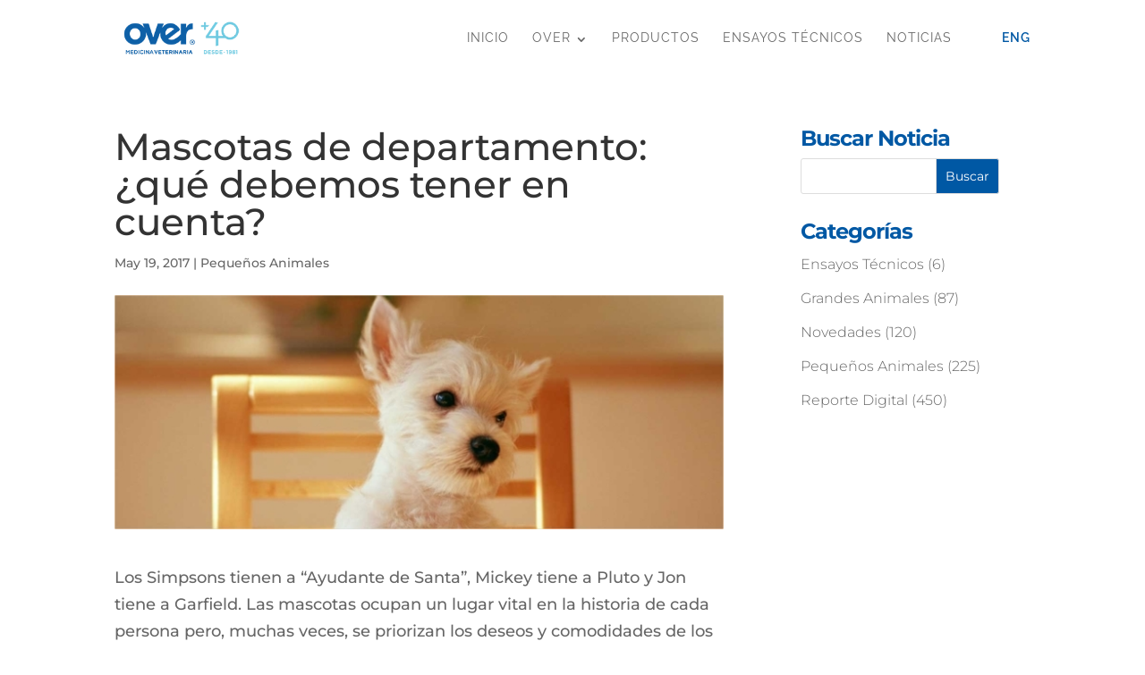

--- FILE ---
content_type: text/html; charset=utf-8
request_url: https://www.google.com/recaptcha/api2/anchor?ar=1&k=6Lf3YMIdAAAAAIHOqYy2PUT-TzemJmaM809g0X7M&co=aHR0cHM6Ly9vdmVyLmNvbS5hcjo0NDM.&hl=en&v=7gg7H51Q-naNfhmCP3_R47ho&size=invisible&anchor-ms=20000&execute-ms=15000&cb=a2yrlmx58chm
body_size: 47962
content:
<!DOCTYPE HTML><html dir="ltr" lang="en"><head><meta http-equiv="Content-Type" content="text/html; charset=UTF-8">
<meta http-equiv="X-UA-Compatible" content="IE=edge">
<title>reCAPTCHA</title>
<style type="text/css">
/* cyrillic-ext */
@font-face {
  font-family: 'Roboto';
  font-style: normal;
  font-weight: 400;
  font-stretch: 100%;
  src: url(//fonts.gstatic.com/s/roboto/v48/KFO7CnqEu92Fr1ME7kSn66aGLdTylUAMa3GUBHMdazTgWw.woff2) format('woff2');
  unicode-range: U+0460-052F, U+1C80-1C8A, U+20B4, U+2DE0-2DFF, U+A640-A69F, U+FE2E-FE2F;
}
/* cyrillic */
@font-face {
  font-family: 'Roboto';
  font-style: normal;
  font-weight: 400;
  font-stretch: 100%;
  src: url(//fonts.gstatic.com/s/roboto/v48/KFO7CnqEu92Fr1ME7kSn66aGLdTylUAMa3iUBHMdazTgWw.woff2) format('woff2');
  unicode-range: U+0301, U+0400-045F, U+0490-0491, U+04B0-04B1, U+2116;
}
/* greek-ext */
@font-face {
  font-family: 'Roboto';
  font-style: normal;
  font-weight: 400;
  font-stretch: 100%;
  src: url(//fonts.gstatic.com/s/roboto/v48/KFO7CnqEu92Fr1ME7kSn66aGLdTylUAMa3CUBHMdazTgWw.woff2) format('woff2');
  unicode-range: U+1F00-1FFF;
}
/* greek */
@font-face {
  font-family: 'Roboto';
  font-style: normal;
  font-weight: 400;
  font-stretch: 100%;
  src: url(//fonts.gstatic.com/s/roboto/v48/KFO7CnqEu92Fr1ME7kSn66aGLdTylUAMa3-UBHMdazTgWw.woff2) format('woff2');
  unicode-range: U+0370-0377, U+037A-037F, U+0384-038A, U+038C, U+038E-03A1, U+03A3-03FF;
}
/* math */
@font-face {
  font-family: 'Roboto';
  font-style: normal;
  font-weight: 400;
  font-stretch: 100%;
  src: url(//fonts.gstatic.com/s/roboto/v48/KFO7CnqEu92Fr1ME7kSn66aGLdTylUAMawCUBHMdazTgWw.woff2) format('woff2');
  unicode-range: U+0302-0303, U+0305, U+0307-0308, U+0310, U+0312, U+0315, U+031A, U+0326-0327, U+032C, U+032F-0330, U+0332-0333, U+0338, U+033A, U+0346, U+034D, U+0391-03A1, U+03A3-03A9, U+03B1-03C9, U+03D1, U+03D5-03D6, U+03F0-03F1, U+03F4-03F5, U+2016-2017, U+2034-2038, U+203C, U+2040, U+2043, U+2047, U+2050, U+2057, U+205F, U+2070-2071, U+2074-208E, U+2090-209C, U+20D0-20DC, U+20E1, U+20E5-20EF, U+2100-2112, U+2114-2115, U+2117-2121, U+2123-214F, U+2190, U+2192, U+2194-21AE, U+21B0-21E5, U+21F1-21F2, U+21F4-2211, U+2213-2214, U+2216-22FF, U+2308-230B, U+2310, U+2319, U+231C-2321, U+2336-237A, U+237C, U+2395, U+239B-23B7, U+23D0, U+23DC-23E1, U+2474-2475, U+25AF, U+25B3, U+25B7, U+25BD, U+25C1, U+25CA, U+25CC, U+25FB, U+266D-266F, U+27C0-27FF, U+2900-2AFF, U+2B0E-2B11, U+2B30-2B4C, U+2BFE, U+3030, U+FF5B, U+FF5D, U+1D400-1D7FF, U+1EE00-1EEFF;
}
/* symbols */
@font-face {
  font-family: 'Roboto';
  font-style: normal;
  font-weight: 400;
  font-stretch: 100%;
  src: url(//fonts.gstatic.com/s/roboto/v48/KFO7CnqEu92Fr1ME7kSn66aGLdTylUAMaxKUBHMdazTgWw.woff2) format('woff2');
  unicode-range: U+0001-000C, U+000E-001F, U+007F-009F, U+20DD-20E0, U+20E2-20E4, U+2150-218F, U+2190, U+2192, U+2194-2199, U+21AF, U+21E6-21F0, U+21F3, U+2218-2219, U+2299, U+22C4-22C6, U+2300-243F, U+2440-244A, U+2460-24FF, U+25A0-27BF, U+2800-28FF, U+2921-2922, U+2981, U+29BF, U+29EB, U+2B00-2BFF, U+4DC0-4DFF, U+FFF9-FFFB, U+10140-1018E, U+10190-1019C, U+101A0, U+101D0-101FD, U+102E0-102FB, U+10E60-10E7E, U+1D2C0-1D2D3, U+1D2E0-1D37F, U+1F000-1F0FF, U+1F100-1F1AD, U+1F1E6-1F1FF, U+1F30D-1F30F, U+1F315, U+1F31C, U+1F31E, U+1F320-1F32C, U+1F336, U+1F378, U+1F37D, U+1F382, U+1F393-1F39F, U+1F3A7-1F3A8, U+1F3AC-1F3AF, U+1F3C2, U+1F3C4-1F3C6, U+1F3CA-1F3CE, U+1F3D4-1F3E0, U+1F3ED, U+1F3F1-1F3F3, U+1F3F5-1F3F7, U+1F408, U+1F415, U+1F41F, U+1F426, U+1F43F, U+1F441-1F442, U+1F444, U+1F446-1F449, U+1F44C-1F44E, U+1F453, U+1F46A, U+1F47D, U+1F4A3, U+1F4B0, U+1F4B3, U+1F4B9, U+1F4BB, U+1F4BF, U+1F4C8-1F4CB, U+1F4D6, U+1F4DA, U+1F4DF, U+1F4E3-1F4E6, U+1F4EA-1F4ED, U+1F4F7, U+1F4F9-1F4FB, U+1F4FD-1F4FE, U+1F503, U+1F507-1F50B, U+1F50D, U+1F512-1F513, U+1F53E-1F54A, U+1F54F-1F5FA, U+1F610, U+1F650-1F67F, U+1F687, U+1F68D, U+1F691, U+1F694, U+1F698, U+1F6AD, U+1F6B2, U+1F6B9-1F6BA, U+1F6BC, U+1F6C6-1F6CF, U+1F6D3-1F6D7, U+1F6E0-1F6EA, U+1F6F0-1F6F3, U+1F6F7-1F6FC, U+1F700-1F7FF, U+1F800-1F80B, U+1F810-1F847, U+1F850-1F859, U+1F860-1F887, U+1F890-1F8AD, U+1F8B0-1F8BB, U+1F8C0-1F8C1, U+1F900-1F90B, U+1F93B, U+1F946, U+1F984, U+1F996, U+1F9E9, U+1FA00-1FA6F, U+1FA70-1FA7C, U+1FA80-1FA89, U+1FA8F-1FAC6, U+1FACE-1FADC, U+1FADF-1FAE9, U+1FAF0-1FAF8, U+1FB00-1FBFF;
}
/* vietnamese */
@font-face {
  font-family: 'Roboto';
  font-style: normal;
  font-weight: 400;
  font-stretch: 100%;
  src: url(//fonts.gstatic.com/s/roboto/v48/KFO7CnqEu92Fr1ME7kSn66aGLdTylUAMa3OUBHMdazTgWw.woff2) format('woff2');
  unicode-range: U+0102-0103, U+0110-0111, U+0128-0129, U+0168-0169, U+01A0-01A1, U+01AF-01B0, U+0300-0301, U+0303-0304, U+0308-0309, U+0323, U+0329, U+1EA0-1EF9, U+20AB;
}
/* latin-ext */
@font-face {
  font-family: 'Roboto';
  font-style: normal;
  font-weight: 400;
  font-stretch: 100%;
  src: url(//fonts.gstatic.com/s/roboto/v48/KFO7CnqEu92Fr1ME7kSn66aGLdTylUAMa3KUBHMdazTgWw.woff2) format('woff2');
  unicode-range: U+0100-02BA, U+02BD-02C5, U+02C7-02CC, U+02CE-02D7, U+02DD-02FF, U+0304, U+0308, U+0329, U+1D00-1DBF, U+1E00-1E9F, U+1EF2-1EFF, U+2020, U+20A0-20AB, U+20AD-20C0, U+2113, U+2C60-2C7F, U+A720-A7FF;
}
/* latin */
@font-face {
  font-family: 'Roboto';
  font-style: normal;
  font-weight: 400;
  font-stretch: 100%;
  src: url(//fonts.gstatic.com/s/roboto/v48/KFO7CnqEu92Fr1ME7kSn66aGLdTylUAMa3yUBHMdazQ.woff2) format('woff2');
  unicode-range: U+0000-00FF, U+0131, U+0152-0153, U+02BB-02BC, U+02C6, U+02DA, U+02DC, U+0304, U+0308, U+0329, U+2000-206F, U+20AC, U+2122, U+2191, U+2193, U+2212, U+2215, U+FEFF, U+FFFD;
}
/* cyrillic-ext */
@font-face {
  font-family: 'Roboto';
  font-style: normal;
  font-weight: 500;
  font-stretch: 100%;
  src: url(//fonts.gstatic.com/s/roboto/v48/KFO7CnqEu92Fr1ME7kSn66aGLdTylUAMa3GUBHMdazTgWw.woff2) format('woff2');
  unicode-range: U+0460-052F, U+1C80-1C8A, U+20B4, U+2DE0-2DFF, U+A640-A69F, U+FE2E-FE2F;
}
/* cyrillic */
@font-face {
  font-family: 'Roboto';
  font-style: normal;
  font-weight: 500;
  font-stretch: 100%;
  src: url(//fonts.gstatic.com/s/roboto/v48/KFO7CnqEu92Fr1ME7kSn66aGLdTylUAMa3iUBHMdazTgWw.woff2) format('woff2');
  unicode-range: U+0301, U+0400-045F, U+0490-0491, U+04B0-04B1, U+2116;
}
/* greek-ext */
@font-face {
  font-family: 'Roboto';
  font-style: normal;
  font-weight: 500;
  font-stretch: 100%;
  src: url(//fonts.gstatic.com/s/roboto/v48/KFO7CnqEu92Fr1ME7kSn66aGLdTylUAMa3CUBHMdazTgWw.woff2) format('woff2');
  unicode-range: U+1F00-1FFF;
}
/* greek */
@font-face {
  font-family: 'Roboto';
  font-style: normal;
  font-weight: 500;
  font-stretch: 100%;
  src: url(//fonts.gstatic.com/s/roboto/v48/KFO7CnqEu92Fr1ME7kSn66aGLdTylUAMa3-UBHMdazTgWw.woff2) format('woff2');
  unicode-range: U+0370-0377, U+037A-037F, U+0384-038A, U+038C, U+038E-03A1, U+03A3-03FF;
}
/* math */
@font-face {
  font-family: 'Roboto';
  font-style: normal;
  font-weight: 500;
  font-stretch: 100%;
  src: url(//fonts.gstatic.com/s/roboto/v48/KFO7CnqEu92Fr1ME7kSn66aGLdTylUAMawCUBHMdazTgWw.woff2) format('woff2');
  unicode-range: U+0302-0303, U+0305, U+0307-0308, U+0310, U+0312, U+0315, U+031A, U+0326-0327, U+032C, U+032F-0330, U+0332-0333, U+0338, U+033A, U+0346, U+034D, U+0391-03A1, U+03A3-03A9, U+03B1-03C9, U+03D1, U+03D5-03D6, U+03F0-03F1, U+03F4-03F5, U+2016-2017, U+2034-2038, U+203C, U+2040, U+2043, U+2047, U+2050, U+2057, U+205F, U+2070-2071, U+2074-208E, U+2090-209C, U+20D0-20DC, U+20E1, U+20E5-20EF, U+2100-2112, U+2114-2115, U+2117-2121, U+2123-214F, U+2190, U+2192, U+2194-21AE, U+21B0-21E5, U+21F1-21F2, U+21F4-2211, U+2213-2214, U+2216-22FF, U+2308-230B, U+2310, U+2319, U+231C-2321, U+2336-237A, U+237C, U+2395, U+239B-23B7, U+23D0, U+23DC-23E1, U+2474-2475, U+25AF, U+25B3, U+25B7, U+25BD, U+25C1, U+25CA, U+25CC, U+25FB, U+266D-266F, U+27C0-27FF, U+2900-2AFF, U+2B0E-2B11, U+2B30-2B4C, U+2BFE, U+3030, U+FF5B, U+FF5D, U+1D400-1D7FF, U+1EE00-1EEFF;
}
/* symbols */
@font-face {
  font-family: 'Roboto';
  font-style: normal;
  font-weight: 500;
  font-stretch: 100%;
  src: url(//fonts.gstatic.com/s/roboto/v48/KFO7CnqEu92Fr1ME7kSn66aGLdTylUAMaxKUBHMdazTgWw.woff2) format('woff2');
  unicode-range: U+0001-000C, U+000E-001F, U+007F-009F, U+20DD-20E0, U+20E2-20E4, U+2150-218F, U+2190, U+2192, U+2194-2199, U+21AF, U+21E6-21F0, U+21F3, U+2218-2219, U+2299, U+22C4-22C6, U+2300-243F, U+2440-244A, U+2460-24FF, U+25A0-27BF, U+2800-28FF, U+2921-2922, U+2981, U+29BF, U+29EB, U+2B00-2BFF, U+4DC0-4DFF, U+FFF9-FFFB, U+10140-1018E, U+10190-1019C, U+101A0, U+101D0-101FD, U+102E0-102FB, U+10E60-10E7E, U+1D2C0-1D2D3, U+1D2E0-1D37F, U+1F000-1F0FF, U+1F100-1F1AD, U+1F1E6-1F1FF, U+1F30D-1F30F, U+1F315, U+1F31C, U+1F31E, U+1F320-1F32C, U+1F336, U+1F378, U+1F37D, U+1F382, U+1F393-1F39F, U+1F3A7-1F3A8, U+1F3AC-1F3AF, U+1F3C2, U+1F3C4-1F3C6, U+1F3CA-1F3CE, U+1F3D4-1F3E0, U+1F3ED, U+1F3F1-1F3F3, U+1F3F5-1F3F7, U+1F408, U+1F415, U+1F41F, U+1F426, U+1F43F, U+1F441-1F442, U+1F444, U+1F446-1F449, U+1F44C-1F44E, U+1F453, U+1F46A, U+1F47D, U+1F4A3, U+1F4B0, U+1F4B3, U+1F4B9, U+1F4BB, U+1F4BF, U+1F4C8-1F4CB, U+1F4D6, U+1F4DA, U+1F4DF, U+1F4E3-1F4E6, U+1F4EA-1F4ED, U+1F4F7, U+1F4F9-1F4FB, U+1F4FD-1F4FE, U+1F503, U+1F507-1F50B, U+1F50D, U+1F512-1F513, U+1F53E-1F54A, U+1F54F-1F5FA, U+1F610, U+1F650-1F67F, U+1F687, U+1F68D, U+1F691, U+1F694, U+1F698, U+1F6AD, U+1F6B2, U+1F6B9-1F6BA, U+1F6BC, U+1F6C6-1F6CF, U+1F6D3-1F6D7, U+1F6E0-1F6EA, U+1F6F0-1F6F3, U+1F6F7-1F6FC, U+1F700-1F7FF, U+1F800-1F80B, U+1F810-1F847, U+1F850-1F859, U+1F860-1F887, U+1F890-1F8AD, U+1F8B0-1F8BB, U+1F8C0-1F8C1, U+1F900-1F90B, U+1F93B, U+1F946, U+1F984, U+1F996, U+1F9E9, U+1FA00-1FA6F, U+1FA70-1FA7C, U+1FA80-1FA89, U+1FA8F-1FAC6, U+1FACE-1FADC, U+1FADF-1FAE9, U+1FAF0-1FAF8, U+1FB00-1FBFF;
}
/* vietnamese */
@font-face {
  font-family: 'Roboto';
  font-style: normal;
  font-weight: 500;
  font-stretch: 100%;
  src: url(//fonts.gstatic.com/s/roboto/v48/KFO7CnqEu92Fr1ME7kSn66aGLdTylUAMa3OUBHMdazTgWw.woff2) format('woff2');
  unicode-range: U+0102-0103, U+0110-0111, U+0128-0129, U+0168-0169, U+01A0-01A1, U+01AF-01B0, U+0300-0301, U+0303-0304, U+0308-0309, U+0323, U+0329, U+1EA0-1EF9, U+20AB;
}
/* latin-ext */
@font-face {
  font-family: 'Roboto';
  font-style: normal;
  font-weight: 500;
  font-stretch: 100%;
  src: url(//fonts.gstatic.com/s/roboto/v48/KFO7CnqEu92Fr1ME7kSn66aGLdTylUAMa3KUBHMdazTgWw.woff2) format('woff2');
  unicode-range: U+0100-02BA, U+02BD-02C5, U+02C7-02CC, U+02CE-02D7, U+02DD-02FF, U+0304, U+0308, U+0329, U+1D00-1DBF, U+1E00-1E9F, U+1EF2-1EFF, U+2020, U+20A0-20AB, U+20AD-20C0, U+2113, U+2C60-2C7F, U+A720-A7FF;
}
/* latin */
@font-face {
  font-family: 'Roboto';
  font-style: normal;
  font-weight: 500;
  font-stretch: 100%;
  src: url(//fonts.gstatic.com/s/roboto/v48/KFO7CnqEu92Fr1ME7kSn66aGLdTylUAMa3yUBHMdazQ.woff2) format('woff2');
  unicode-range: U+0000-00FF, U+0131, U+0152-0153, U+02BB-02BC, U+02C6, U+02DA, U+02DC, U+0304, U+0308, U+0329, U+2000-206F, U+20AC, U+2122, U+2191, U+2193, U+2212, U+2215, U+FEFF, U+FFFD;
}
/* cyrillic-ext */
@font-face {
  font-family: 'Roboto';
  font-style: normal;
  font-weight: 900;
  font-stretch: 100%;
  src: url(//fonts.gstatic.com/s/roboto/v48/KFO7CnqEu92Fr1ME7kSn66aGLdTylUAMa3GUBHMdazTgWw.woff2) format('woff2');
  unicode-range: U+0460-052F, U+1C80-1C8A, U+20B4, U+2DE0-2DFF, U+A640-A69F, U+FE2E-FE2F;
}
/* cyrillic */
@font-face {
  font-family: 'Roboto';
  font-style: normal;
  font-weight: 900;
  font-stretch: 100%;
  src: url(//fonts.gstatic.com/s/roboto/v48/KFO7CnqEu92Fr1ME7kSn66aGLdTylUAMa3iUBHMdazTgWw.woff2) format('woff2');
  unicode-range: U+0301, U+0400-045F, U+0490-0491, U+04B0-04B1, U+2116;
}
/* greek-ext */
@font-face {
  font-family: 'Roboto';
  font-style: normal;
  font-weight: 900;
  font-stretch: 100%;
  src: url(//fonts.gstatic.com/s/roboto/v48/KFO7CnqEu92Fr1ME7kSn66aGLdTylUAMa3CUBHMdazTgWw.woff2) format('woff2');
  unicode-range: U+1F00-1FFF;
}
/* greek */
@font-face {
  font-family: 'Roboto';
  font-style: normal;
  font-weight: 900;
  font-stretch: 100%;
  src: url(//fonts.gstatic.com/s/roboto/v48/KFO7CnqEu92Fr1ME7kSn66aGLdTylUAMa3-UBHMdazTgWw.woff2) format('woff2');
  unicode-range: U+0370-0377, U+037A-037F, U+0384-038A, U+038C, U+038E-03A1, U+03A3-03FF;
}
/* math */
@font-face {
  font-family: 'Roboto';
  font-style: normal;
  font-weight: 900;
  font-stretch: 100%;
  src: url(//fonts.gstatic.com/s/roboto/v48/KFO7CnqEu92Fr1ME7kSn66aGLdTylUAMawCUBHMdazTgWw.woff2) format('woff2');
  unicode-range: U+0302-0303, U+0305, U+0307-0308, U+0310, U+0312, U+0315, U+031A, U+0326-0327, U+032C, U+032F-0330, U+0332-0333, U+0338, U+033A, U+0346, U+034D, U+0391-03A1, U+03A3-03A9, U+03B1-03C9, U+03D1, U+03D5-03D6, U+03F0-03F1, U+03F4-03F5, U+2016-2017, U+2034-2038, U+203C, U+2040, U+2043, U+2047, U+2050, U+2057, U+205F, U+2070-2071, U+2074-208E, U+2090-209C, U+20D0-20DC, U+20E1, U+20E5-20EF, U+2100-2112, U+2114-2115, U+2117-2121, U+2123-214F, U+2190, U+2192, U+2194-21AE, U+21B0-21E5, U+21F1-21F2, U+21F4-2211, U+2213-2214, U+2216-22FF, U+2308-230B, U+2310, U+2319, U+231C-2321, U+2336-237A, U+237C, U+2395, U+239B-23B7, U+23D0, U+23DC-23E1, U+2474-2475, U+25AF, U+25B3, U+25B7, U+25BD, U+25C1, U+25CA, U+25CC, U+25FB, U+266D-266F, U+27C0-27FF, U+2900-2AFF, U+2B0E-2B11, U+2B30-2B4C, U+2BFE, U+3030, U+FF5B, U+FF5D, U+1D400-1D7FF, U+1EE00-1EEFF;
}
/* symbols */
@font-face {
  font-family: 'Roboto';
  font-style: normal;
  font-weight: 900;
  font-stretch: 100%;
  src: url(//fonts.gstatic.com/s/roboto/v48/KFO7CnqEu92Fr1ME7kSn66aGLdTylUAMaxKUBHMdazTgWw.woff2) format('woff2');
  unicode-range: U+0001-000C, U+000E-001F, U+007F-009F, U+20DD-20E0, U+20E2-20E4, U+2150-218F, U+2190, U+2192, U+2194-2199, U+21AF, U+21E6-21F0, U+21F3, U+2218-2219, U+2299, U+22C4-22C6, U+2300-243F, U+2440-244A, U+2460-24FF, U+25A0-27BF, U+2800-28FF, U+2921-2922, U+2981, U+29BF, U+29EB, U+2B00-2BFF, U+4DC0-4DFF, U+FFF9-FFFB, U+10140-1018E, U+10190-1019C, U+101A0, U+101D0-101FD, U+102E0-102FB, U+10E60-10E7E, U+1D2C0-1D2D3, U+1D2E0-1D37F, U+1F000-1F0FF, U+1F100-1F1AD, U+1F1E6-1F1FF, U+1F30D-1F30F, U+1F315, U+1F31C, U+1F31E, U+1F320-1F32C, U+1F336, U+1F378, U+1F37D, U+1F382, U+1F393-1F39F, U+1F3A7-1F3A8, U+1F3AC-1F3AF, U+1F3C2, U+1F3C4-1F3C6, U+1F3CA-1F3CE, U+1F3D4-1F3E0, U+1F3ED, U+1F3F1-1F3F3, U+1F3F5-1F3F7, U+1F408, U+1F415, U+1F41F, U+1F426, U+1F43F, U+1F441-1F442, U+1F444, U+1F446-1F449, U+1F44C-1F44E, U+1F453, U+1F46A, U+1F47D, U+1F4A3, U+1F4B0, U+1F4B3, U+1F4B9, U+1F4BB, U+1F4BF, U+1F4C8-1F4CB, U+1F4D6, U+1F4DA, U+1F4DF, U+1F4E3-1F4E6, U+1F4EA-1F4ED, U+1F4F7, U+1F4F9-1F4FB, U+1F4FD-1F4FE, U+1F503, U+1F507-1F50B, U+1F50D, U+1F512-1F513, U+1F53E-1F54A, U+1F54F-1F5FA, U+1F610, U+1F650-1F67F, U+1F687, U+1F68D, U+1F691, U+1F694, U+1F698, U+1F6AD, U+1F6B2, U+1F6B9-1F6BA, U+1F6BC, U+1F6C6-1F6CF, U+1F6D3-1F6D7, U+1F6E0-1F6EA, U+1F6F0-1F6F3, U+1F6F7-1F6FC, U+1F700-1F7FF, U+1F800-1F80B, U+1F810-1F847, U+1F850-1F859, U+1F860-1F887, U+1F890-1F8AD, U+1F8B0-1F8BB, U+1F8C0-1F8C1, U+1F900-1F90B, U+1F93B, U+1F946, U+1F984, U+1F996, U+1F9E9, U+1FA00-1FA6F, U+1FA70-1FA7C, U+1FA80-1FA89, U+1FA8F-1FAC6, U+1FACE-1FADC, U+1FADF-1FAE9, U+1FAF0-1FAF8, U+1FB00-1FBFF;
}
/* vietnamese */
@font-face {
  font-family: 'Roboto';
  font-style: normal;
  font-weight: 900;
  font-stretch: 100%;
  src: url(//fonts.gstatic.com/s/roboto/v48/KFO7CnqEu92Fr1ME7kSn66aGLdTylUAMa3OUBHMdazTgWw.woff2) format('woff2');
  unicode-range: U+0102-0103, U+0110-0111, U+0128-0129, U+0168-0169, U+01A0-01A1, U+01AF-01B0, U+0300-0301, U+0303-0304, U+0308-0309, U+0323, U+0329, U+1EA0-1EF9, U+20AB;
}
/* latin-ext */
@font-face {
  font-family: 'Roboto';
  font-style: normal;
  font-weight: 900;
  font-stretch: 100%;
  src: url(//fonts.gstatic.com/s/roboto/v48/KFO7CnqEu92Fr1ME7kSn66aGLdTylUAMa3KUBHMdazTgWw.woff2) format('woff2');
  unicode-range: U+0100-02BA, U+02BD-02C5, U+02C7-02CC, U+02CE-02D7, U+02DD-02FF, U+0304, U+0308, U+0329, U+1D00-1DBF, U+1E00-1E9F, U+1EF2-1EFF, U+2020, U+20A0-20AB, U+20AD-20C0, U+2113, U+2C60-2C7F, U+A720-A7FF;
}
/* latin */
@font-face {
  font-family: 'Roboto';
  font-style: normal;
  font-weight: 900;
  font-stretch: 100%;
  src: url(//fonts.gstatic.com/s/roboto/v48/KFO7CnqEu92Fr1ME7kSn66aGLdTylUAMa3yUBHMdazQ.woff2) format('woff2');
  unicode-range: U+0000-00FF, U+0131, U+0152-0153, U+02BB-02BC, U+02C6, U+02DA, U+02DC, U+0304, U+0308, U+0329, U+2000-206F, U+20AC, U+2122, U+2191, U+2193, U+2212, U+2215, U+FEFF, U+FFFD;
}

</style>
<link rel="stylesheet" type="text/css" href="https://www.gstatic.com/recaptcha/releases/7gg7H51Q-naNfhmCP3_R47ho/styles__ltr.css">
<script nonce="LTCnQjYZC_LKUfgslhaSFg" type="text/javascript">window['__recaptcha_api'] = 'https://www.google.com/recaptcha/api2/';</script>
<script type="text/javascript" src="https://www.gstatic.com/recaptcha/releases/7gg7H51Q-naNfhmCP3_R47ho/recaptcha__en.js" nonce="LTCnQjYZC_LKUfgslhaSFg">
      
    </script></head>
<body><div id="rc-anchor-alert" class="rc-anchor-alert"></div>
<input type="hidden" id="recaptcha-token" value="[base64]">
<script type="text/javascript" nonce="LTCnQjYZC_LKUfgslhaSFg">
      recaptcha.anchor.Main.init("[\x22ainput\x22,[\x22bgdata\x22,\x22\x22,\[base64]/[base64]/[base64]/KE4oMTI0LHYsdi5HKSxMWihsLHYpKTpOKDEyNCx2LGwpLFYpLHYpLFQpKSxGKDE3MSx2KX0scjc9ZnVuY3Rpb24obCl7cmV0dXJuIGx9LEM9ZnVuY3Rpb24obCxWLHYpe04odixsLFYpLFZbYWtdPTI3OTZ9LG49ZnVuY3Rpb24obCxWKXtWLlg9KChWLlg/[base64]/[base64]/[base64]/[base64]/[base64]/[base64]/[base64]/[base64]/[base64]/[base64]/[base64]\\u003d\x22,\[base64]\\u003d\x22,\x22woLCtGTDj8KnA8OxfcOWS8O1wqvClsKuX8O6woHCnsOMaMOkw7DDgMKLKyrDkSXDr2nDlxpDZhUUwrnDlzPCtMOrw5rCr8OlwpFLKsKDwoRmDzh/wo1pw5R2wpDDh1QowrLCixkAJcOnwp7CjsKzcVzCusOGMMOKOsKjKBksVnPCosK5bcKcwop+w6XCig0Ewo4tw53ClsKkVW1xei8KwoXDsxvCt2/CmkvDjMOnN8Klw6LDjCzDjsKQSzjDiRRUw5gnScKbwrPDgcOJN8OYwr/CqMKxAWXCjkPCgA3CtH/[base64]/[base64]/DqMOEw5lYSR7Do8Obw5vDsihBWcO8woNOw6Jpw5kBwrfCnUEWTQDDqlTDo8OlUcOiwol6wrDDuMO6wqLDq8ONAEdQWn/[base64]/[base64]/wr93w5bDmRTDpDg1wpUFw7EqwoTDsyh/wqwUa8KEOQ5yYhPDrMK0TyvCnMOTwoZxwoUuw7vCgcOvw7sTKcOyw7oDPQ7DqcKEw54Fw5IIWcO2wr1nJsKawpnCp03DrnzCjcKFw5JvKEEcw5BOacKkRVQrwqQ9PcKHwrPCpEdLEcKhGcOkdcKIScOCBhjDpmzDlcKBUcKLN2tww7ZGJg3DjcKMwrg7CsK/DsKLw7rDhi/CnUrDjApKIsKLOcKkwp3DoSDCoGBSQxDDuCpqw4plw49Nw5DDv0bDqsOLMwbDusORwrJIP8KfwrHCvkLDucKSwqclw41bHcKGCMOfM8KXP8K1EsORKFLDsGrCo8Ogw63DiTnCsDURw6MKOXbCt8Ktw7rDo8OlMU3DnBjCn8Kjw6rDmCxLW8Ouw45nw6DDr3/Do8Kpwq1Jw6xqLzrDkykbDDXDmMOvFMOKGsOSw67DoA4PJMONwo4FwrvCu1Y9IcOLwo4Mw5DDlcKgw78BwrQiHVFUw4x2bxXCqcKiw5AjwrLDjkMVwqgRED5WWAvCq2o/w6fDmcK6OMObLcOmUFnCr8KnwrjCs8Kiw5J6w5tcOzHDpwnCkhAiwrvDlTt7L0jCq04+Dxw1w6vDrsKPw60zw7LCiMOoLMO0QcK7ZMKmF00SwqbDsCDCvD/DsRvDv2LCg8OkfMKWXGgmMk9JPcOrw4xYwpJjd8KhwrHDlEA+CxEWw6LCszdUYRfCnxEmwqPCjxhZC8KgRcOuwpnDhH0WwrUiwpPDhcKswoXCgzg/[base64]/aE0Bw4zCsibCvjDCtcKcw43Dgghiw4tOw7c/F8OBw6HDsFptwpAGCENkw7UVA8OCDCrDiloSw6AZw5HCsFpIJjtiwrg+EcOOFXJ1PsK3cMKXAEFjw4/DgsOiwrlYLE/CiRHChmTDhH17OjzChhvCiMKzAsOBwrA9Tmgew40/[base64]/wq4WQg4hwo3CjVrDtMKnwqLDrBQFFcKFwonDncKAMQkNSG3DlcOAaC7CosOsN8OTw7fClylCHcO/[base64]/CusKKOMKoaMO+AcO6Z8KdGMKYwo/[base64]/[base64]/Dh1cFC8OowqB+ZcOew6bDusKywp1mMkAHwrPDs8O4YBErUD/CkUkKT8ONLMKZJ1wOwrnCojPCpMK+Y8OmRMKhHsOxVsKPLcK5w6Bfw41kfTzDgi9ELX/CiHbDuyETw5ZtECBrXTgELinCo8KQa8OZOcKew4XCoHvCpiXDq8OLwoTDhy5nw47CgMOGw5EOP8KzZ8ODwqzCmBDCkxfDvB8uY8KNRA3DoVRXMsKuw5E+wq1ZI8KeOzciw7rCnSFlTSkxw7/CkcK1Cz/DlcORwqvDs8Ogw6kcI3Z9wpPCvsKew7FCPcKvw7nDqsKEBcKOw57CmsKUwonCnEVtMMKRwr59w7tJeMKHwq3Cm8OMH3DChcOvcAvCm8KFLhvCqcKTwo/CpFXDgDvCrcKSwph9w6HCmMOvKmfDlBTCgHzDgMOSwrDDkgjDj24Jw7oJH8O+WsOfw6nDujzCuDvDoyDDsRp/H2sKwrkewo7CnAc2ZcK4BMOxw7BlJxsNwrYbWF7DqzzDpsOxw47CksKOw7sKwqwpw58KKMOZwrEIwovDqMKfw7Jaw6jCncK7S8O8fcOBJcO2OhsOwp48w7FVE8OewrUgcyPDqMOlIcKMSS/[base64]/CocOAOnAYwonCnMKtA8KeT8KOwrbCmsOiw6JAUFMcS8OqHz92PWIBw47CnMKZcENGYl1zfMK6wpZ1wrQ/w5ASw7s5w6XCtB0vB8KQwrkmRsOBw4jDtiYFw63DsVrCicKfUVrCusOAWxY9wrNAwohPwpdcXcKLIsObel3Ch8OfPcKoYi0dfsOLwqYkw6FAO8O6fiMEwqLCkmwMMcKzLnbDsGfDiMK4w5rCtVJoecKYN8KZAwfDr8OAFQvCucKBczPCgcKfZWHDlMOGAyrCqS/DuwrCvFHDsSzDqjMBwrvCs8OGQ8Okwqcmw454w4XCpMOULSZcCQYEwobDlsKkwosJwrbDpj/ChiUTX0zDgMKFAwXCpsKzW2fDk8K7UEzDkDTDqMOtDCPCkyLDqcK9wp0tdcOVBUpaw4ZWwonCrcOqw4lMPz9vw6bDs8KBOcOTwp/[base64]/DvwoXH3nCoMKvIcOUw4LDmE4hw5gBw7wkwr/DpTYKwofDscOFw61+wp3Dq8Kdw7AKCMO7wqjDuRsBOMOhb8OpXV4hw55jCCfCgMKFP8KJwrkaNsKVRyHCklfChcKiw5TCv8KfwrdpfMKJacKgwqjDnsKHw6hsw7vDjA3Ct8KMwpAiQRt9YTUrwrjCg8K/R8O4AsKhNTrCqTLCiMKrwrsTwq8dUsKvSS08w7/CtMK4ak5oT3vClcKbHlbDs251O8OdF8KMeRkBwp/DjsKFwpHDgDIlUsKgwpLCsMKowrtRwo8xwqVZwofDocO2ZMOjIcK3w5cswqUiK8K9CzUsw5rClxgGw5jCjRgcwr3DoBTChVsww5/[base64]/CkMO/wrnCs8KawpteZMKCdkzDkMKtJ8KNQ8Obw6nDjhVIwoRfwp0yc8K3Ch/DlsKaw6zCp3XDrsOdwo/CrcOvThF1w4HCv8KXw6rDslhcwqJ/dsKKw6wLD8OIwoRTwqtXHVBnYXjDshNBIHR3w7hswpfDn8Kswq3DvitWwplhwrIOMH8Nwo/[base64]/[base64]/DjBbCpMOMw4LDkkReS8OJw54lFsKOwrbCnEIoCF/DtWU+w5nDusOKw6IRXG/CjyEkwqTCn28vex3DmlZBdcOAwp9vJMOeZwpyw47CtcKrw5/DpsOmw7rDu0/DmcOXwq3DiE3DkMOaw4zCg8K7w7duGCPDtsKzw7/DjcOfEx8mIjDDnsOfw5o2WsOGXsOOw75sacKDwoU/wr3DocOEwozDo8KYw4zDmU7DuyLCqEbDmcO4UcKPMMOsbMOrwpTDt8OSIlXClU0twp8KwpJfw5rDg8KZwoAzwrLCgWkbY2cAwrVgwpHDqwnCnBxOwp3DulhBBWzCjX1Iw7vDrzbCgcOqXlFoNsOTw5TChMOhw5IGAMKEw4/CsxvCjjjDqHwBw7xxR3Qiw4xBw7MBwp4PIsKwdxHDisOYRi3DtHLDsi7CpsK+RgQyw7vDnsOkBibDucKgZMKLw7g4bMOEw75zYyZdAwEZwonCnMOresO4w6/Dk8O7XMOAw61PCMODJWTCmEzCrEDCqcKWw4jCpgkrwoBfC8K2LsK/[base64]/DnG3DocKRKsKFw7jDrMOyw6s1w6M+w4cEw7Q0wp3DindJwqvDhMOCMEhRw4Zvwphnw4hpw7wmH8K4wprCrz14NsK2J8OZw6HDlcKRNS/Du1TCm8OqI8KZXnLDocO9wrjDmMO1b1jCrGo6wro/w43Cu0dwwoM8YyvDksKARsO+woXCkH4Pwps6AxjCojPDvi8hOMK6DyjDlB/DqHLDjcKtUcK3bUrDucOOA2AqfMKKaWzDu8KcRcOGaMOIwpNqUAbDosK/CMOjO8OBwpDCqsKHwrLDhDDCqlwhYcO2f1XCpcKSwqFQw5PCisKOwobDpAU/[base64]/CinMmEcOqV8OjGnldAgjDkUc+w7gqwp/[base64]/dcOew6d4w4jDncOOVsKTwojDrSxBcHjDrMKbw7zCvQPDscKnOcOrKMOXSBrDq8OvwpnDqMOLwp/DncKgIBbDj2towoUJM8KUEMOfYAjCqBEgWzwEwrnCmU9eCx9nTcK0KMKqwp0TwplBW8KqARPDkH3DqsKZf0bDkg1/NMKFwoLDs1fDusK6w4ZkWx7Cu8ORwo/DqFQWw5jDnGbDssOew4rCnn/Dkg3DgsKkw5EqKcOpHsKqwr1cR0zDgBMna8O+wpp9wqTDlVnCi1jDrcOzw4HDjEbCj8KNw4HDtcKtHHhRJcKfwo7DscOAEXzDvl3Cu8KTRVjCisK8SMOOwqbDtWHDscOFw63Cmy5fw50nw5XCt8Ogwr/CiTVKOh7DiVnDg8KCJcKWMi1tJgYeIsKywpV/w7/[base64]/[base64]/DnQfDscOpLw7DrsK3J8KtScKyw6bCjQvCo8Kbw6PCgQPDicO/w6/DqcO/[base64]/w4TDg8KcwqAHZ349fXU7wqTDohYYN8KCek/Dq8OlX27DpQTCtsOLw7AGw5fDjsOZwqsuJsKcw6VcwonDpWXCrsOowqcUYsKYYBzDmcKWUQ1Swq96RnXDjsK5w53DusOpwoJfX8KdOycLw6cqwrRrw7jDqWweOMO5w5/DvcKlw4jCu8KOw4vDgVwLwqjCq8O/wqlIA8KRw5Z0w5nDsybCgsO4w5zDtyRuw5kewrzCrCzDq8KRwrZGUMOEwpHDgMO/TT3CgTNRwpTCgTJWccOjw4weY0bDi8KvS2DCrsO+DMKXE8OrLcK+OFbDsMOOwqrCqsKewozCiBVFw6JGw5JcwroQQ8KIwpkqYEnCqMOAeE3Cmxg9CSU9QCjDtsKKwoDCmsOpwrvDqnbDpgpHYG7Dm2BXDMK9w7jDvsO7wo/[base64]/DhMKqwqTCvwXDk3TClsKRwo54dsOSwrA3FlbCjBUlGiDDu8OdcMK3UcKYw7zDjS1dWcKxKG7CicK8RMOZwo5pwpxlwqx4JcOZwpV7ccOaFBphwot/w4PDrjHDqUkfP1nCrjjDqC9zwrUiwr/CtyUPw6PDp8O7wpMjNQPDkzTDosKzHXXDrcKswogDOsOowqDDrAYuw60QwrHCrsOLw7ACwpV7MlvChy8Bw418w6vDqcOaGFPCgV4EMn3Ck8KwwoB3w5rDgVvDsMODwq7CicK/HQETwq55wqI5E8OmBsKVw47Cq8K+wrDCksOuw44+XHrDrGdmIk5Ew4d0N8OHw55VwqwTwrjDv8KpMcOYBzbCq0PDh0LDv8OsZ0xOw7XCq8OWd03Dv0IGwpXCtsK5w43DhVcXwpsDAW/CgMK6wrJ1wppfwowTwpfChRLDgMObZyjDg30/FTfDhcOXw4vCg8OcRgxmw5TDgMOYwpFHwpYyw6BZODnDnRrDiMKQw6XDk8Kaw7Vww4bDmUjDuSxZw5/Dh8KQcWw/w5U8w4XDjkIbc8KdY8OdE8KXRcOxwrjDt2XDrsOsw73CrVotNcKtAsOGHkvDul5/e8K8fcKRwpzCk1UoWHLDjcKWwo/[base64]/Dp2LDvD8Uw5IawoLCkW8/wrPCuMKRwozDqzzDv3fDvDzCgVYnw7HCnlMwNcKxBmnDisO1IcKPw7/CkhcNW8KjG3bCpHvCn0s5w5dLw63CriXDkGHDv0jCmXF+UMOhdsKLPcOAan3DisKqwrhCw4HDsMOSwpHCpMKswpLCgsOrw6rDm8Oxw5lMfFFtFl/Ci8K4L0hpwqsFw6YUwr3CkU/[base64]/[base64]/woPDgcKMVHLDu8KLwoccwonCrsO+w60tW8OIVcOqwp3DosOrwrJOwogHKsKXw77DncOyWMOGw7kvAcOjwp12YmXDpzrCs8KUXcOrMcKNwqnDkAZafsO+e8KuwpA/w7kIw4lhwoE/KMOpSjHCuWF+wp8cGFAhE0vCrsOBwp4AccKcw4LDpcOpwpd+ZzlLEcOhw61DwoFqIBg3UkDCnMKjPl/DgsOfw7dBIw3DiMK/wo3Co3bDkgTDkMKFRWzDiQgYLnjDkcO1wp3CrsKwZMOVInxwwrs9w4TCj8Ovw7TDiSAYP1FaBh1nw6hlwrVsw7UkW8KuwohLwrQCwoXClsO7MsOcBSttX2PDtcO7wpRIFsKvwqdzYsK0woZlP8O3MMOpb8ObCMKcwp7DoS/CucKKcEYtesOJw5ohwoPDtUApScKtwqVNZkPCgDghNTUQWxLDssKyw4TCrljChMK9w61Aw5kewo44KsO5wp0Jw68gwrbDv1BaCcKrw5xew7kUwrDCsGEVMl/DscKtCh0ZwoLDs8OmwoHDkCjDicK7On8YA0wwwpUxwpLDohnCnn97w61RV3TCn8KjZ8O3dcKJwr7Dr8K1wqXCnADDnGMWw7jDtMKEwqRfOMKDNUvDtsO/[base64]/wrnChsKKw7jDqEbDnMKAehQxV8Kwwo3DtsKBN8O6wp7CujMKw64kw4NJw5/Du0fCh8OmQ8OtVsKcbMOCCcOrS8Oiw5/ChmvDosOXw6DCvU/Ckm/ChzTCvinDicOUwoVcCcOhFsKzB8KEw6RWw4pvwrsIw6xHw5kCwoQbQltkCMKWwoEvw4LCiyFqAWotw7TCoWQNw6c8woscwr3DiMOTw7TCvXNHw5ILDMKVEMOAT8KUUMKqamnCrwwafVtMw7nCosO1JsKFDi/Dg8O3ZcOaw4wowp/CtVvDnMO/wp/CrU7CrMOQwrPCj0XCkjjDlcOOw6TDmsOAJcOzRcKbw6NFHMKIwp0mw4XCg8KcSMOlwqjDjHtxwoPDszU7w58xwofCqxYLwqDDssOKw5ZwcsKwbcOZfSjCpyAOVUYJAcO2OcKfw4ofZW3DoBfCn1vDiMOrwqTDuy8qwqbCpV3ClBjCvcK/[base64]/DtQ1Jw6nCq8O/wrPCm8O0w6nCqx0JwoVDw6/[base64]/DoRQOw7PCg1Afw7PDkcOzO07ClxbDsXvCnHzDjMKsY8KQwptEI8KHT8O/w4cZGcO/[base64]/wpByB8Oqw7DCocO2B8O0XFNCwozCpcOTw63Co1/DpD/ChsKYbcOTa3UAw5XDmsKVwpgCSWd6wojCu3bDtcOLDsO+wqVlbynDvjbCnWNLwqZsDAFvw7wOw4zDvMKaQFzCskDCg8OKZQLChB3DiMOJwohTwoXDm8OrLV/Di0oWHCPDt8OJwqbDr8OOw5kMC8K4Q8OMw5xuOh5vXcKSwrQJw4Z9OEYZXR45f8O6w5MjLDURRXDCm8OoOMOBwozDlULDg8K0dT/Cvz7CqG8dUsOxw7opw7TCjcOFwrIsw4oMw5kwLzsMdmRTAV/CscOlWMOVBHAaA8Olw74nf8Ogw5pkU8KGXClUwrYVVsOlwqbDucOpYEwkwpJfw6LDnh7Ck8KNwp88GWHDpcK1w6DCkXByLcOIw7PDmE3DgcKow68Iw7ZVAgvCrsKRw4LDj13DhcKvEcOWT1R9woXDtyQASgwmwqFiw5bCl8Okwo/DicOewpPDjzfCvsK3wrxHw5sOw5xVNMKGw4TCj2DCgy3Cvh1nA8KdO8KIGGx7w6Q3a8KCwqh3woYEWMKyw4MAw4lZQcOGw4RbHcK2O8Oqw7k2wph+MMOGwrY+djZSfXx6w6ocIRrDiHl3woXDnG/DvMKcJxPCkcOOwqjDucOwwodRwq8uPyM8GndaL8O/w6coS0opwrR2QsK1wonDvMOoYT7Dr8KRw61/LA7Cqh0zwpAkwoBDM8OGwqvCoCw2asOHw5MDwo/[base64]/[base64]/[base64]/CslA+asKLFsO1JcKVFcOjw6DCvlHCu8KOciYJwrljDcOjFXcGKcK/K8Odw4jCuMK8wovCvMK4B8KCdwtZwqLCosKXw7d+wrTDsWvDiMOLwpDCslvCsTTDtU4Iw7fCslZow77DsgvDl2hNwpHDllHDnsOudVfCr8OpwolILcKsJWA3FMKBw6B7w4jCncKyw5/Crw4AdMOyw7vDhMKMwoJbwpEHYcKfL2DDoGrDqsKpwp/DmsK6wpF5wqnDoGrDoxbCiMK5woFIRHVOK2rCjG7CqijCg8KCw5vDucOhAMKxbsOIwpsjGMKbwoJvwpRjwoJqwr9/[base64]/[base64]/DG12wq5QID7CtRrDoMK5w6Qjw4AWwoMufEvCrMKgXzARwqzDi8KCwoEgwr3DkMOpw7caLiYpwoJAw5/CqMK7bcOFwoRZVMKfw4RhJsOAw7tqMQ7ClF3CgB3CmMKQcMOkw73Dk29Jw4gMw4gJwqJdw79sw5F7wp0nw63CtxDCoBPCtjrCjnB2wpsiR8KdwrpAeDhfMS4Mw6tBwpMewonCs0pcRMKWWcKYecOfw4zDtX9DFsONw6HCksKyw4/[base64]/CjcKhw7DCkcOQVTbCoSDCvsKwO8KiesKRBcKkecOQwrHDu8Opw7t9UH/Cog3CgcOLFsKCworCvsKJBXsiRMOCw4N8ag8mwq1/CDrCl8OjGcKzwqcSacKPw7E3w5vDsMK5w7zCjcOxwrbCrcKGaETCugcLw7PDlhfCnSPCmMKaLcONw4JXPMKOwpJXL8OhwpdDQlFTw55rw7HDksKpw6/Di8KGWAIjCsOkwo/CvHzCjcODR8K5wpDDlMO1w6rCoRjDn8OuwphpKcOZVlIzYsO8KEHCiXokXcKgaMKFwqk4J8OEwrHDlypwBwAnwogqwozDo8OqwpDCr8OmRANURMKVw78rwqPCqVhmX8OdwpTCqsO7FDFeD8Obw4lBwprDisKdMmLCukPCm8OjwrV3w7PCnsKIUMKMOV/DscOGMkLCmcOCwqjDocKDwq13w4jCp8KGDsKPEMKDK1jDncOVaMKRwrsZdCxow6PDuMO6KnkdPcOxw6QOwrzCgcObDMOcw4wqwp4vTUpHw7NSw7lGNTwdwo8kwr3DgsKfwrjCu8K6Kk3DpFnDucO9w5IlwqF0woUdw4sGw6R/wobDtcOcfcKXW8OrdWsCwo3DhcKbwqLCqsO9wqVZw4PCk8OcTjgpa8KXJ8OEQU4AwozDusOGKsOxWDEXw7TCrn7CvHJUH8KFfQxgwqTCq8KEw6bDp2R7wowHwqDDgWHChj3Ds8O1woDCilxvTMK/wr/CiyXCtScYw5xQwr7Dl8OhLyVMw4Afwp/DucOIw4BvKm/DlMKfAcOmKMK2NGoAbXgQAMOxw4IZCy7CvcKuQMK2Q8K2wqPDmcOcwqtqKMKBCsKbJWlnXcKcccKmNcKjw64sMcO1wpzDpcOgW1jDhUTDjMK6FMKdwpc9w6vDlsOcw7/CosKoKGfDj8OOOF3DpMKAw5/CjMKbY23Ci8KebcKFwpcdwqHCk8KQfBXCul1TeMK/wq7CgRjCuHtXcV/DmMOsXFjCskLDlsOxKBFhJXvDhUHCjMKAcz7Dj3vDkcKoSMOrw5Y1w5zDpcOaw5Jlw5TDrB9mwoHCvBHCjzvDusOUw5kfcizDq8OAw5vCgBPDgcKgC8OFw4kWJMOeKG/CusOWw4vDmWrDpmlXwrdgFG4caEApwp85wr/CsGBMR8K5w5VjL8Kyw7fCu8OuwrrDsF9zwpsuw4ssw6h3bBjDtC4NMcKXw4/DpB3Dt0F7BUjCrcOyC8OBw4DCnUfCr3VXw5w4wonCrxrDvivCnMOeNcOewpo0I0XDj8ONGcKadcKXXsOfYsO6OsKVw5jChlJew4xKXWsnwoFRwoRCBVsjJMKoLcOsw4nDhcKyImfCvTdUdmDDhgvCqUfCoMKeQsKhV0nDljZCcMOEwrbDh8KYw54AVUBDwrASYi/CvlRswosGw4kjwq7CnEPCm8OJwqnDlUPDukN3wpfDhMKYZMOqMETDl8KCwqIVworCuHIhTcKAOcKdwq4EwrQIwpooDcKTEj4pwo/DiMKWw43Cjm3DnMK2wqYkw7wgUU8Kwr0NOTFcbcKRwoTDqgLCkcOeOcOawo5RwqvDmSJkwrTDtcKPwpJAMsOWRMKNwplsw4nDlsKaOsK/Ciojw5QPwr/DhcOpMsO0wojCnsKIwqfCriQhacK2w6gddSRHwq3CkTTDozDCicKcT0rClH7Ck8K9JB1IOzQEfsKKw7BAw6ZYDlPCom5Rw5rDkQF2woXCkAzDg8OCUQNHwoE0ck84w51MV8KIfsKqw7JmFMO6FR3CtHZ6Nh/CjcOoI8K0FnY8SCDDn8OOMVrCkXTCgXfDmDg+wqTDgcOnfMK2w77ChMOrw6fDsmEMw77Dpg7DkCDCnwNXw4YBwq3DpsKNwonCqMKYacK4w6nDjcOCwpDDinRDRRXCncKATMO6wqF9S3l/wq9eB1LDqMO/[base64]/[base64]/DmxLDsmzCl1kOLsODHcKvw6nCjMK3WUzDssKaRyXDosOvBsKNLCUyH8O+wozDrsK9wpbCi1LDl8ORPcKnw6TDlMK3QcKPH8O4wrZWPVxFw5bCml3DuMOOBxfCjkzClz0gwprDuT1Wf8K4wpLCqm/CqD5/w503wobClkfCmyfDkxzDjsKrBsOtw6NkXMOYI3jDlMOfw7nDslJMEsOowoPDgnrCui5lH8OCMVbDpsKNLyXCrTzCm8KODcOnw7dnOS7DqDHCpCpVw5LDpFrDisO4w7YOFQNyZh4CCjkILsOCw6ggY0rDmsOOw5nDqsOOw63Dmk/[base64]/Ct8OialJeUcOmO8OtwrtswoDCmcKmd0REw5LDn1ROwq9eBMKAdk82RjB5WcK+w47ChsO/wrrCq8K5w6sAw4YBTDnCpMOAWxDCsW1ywpFpLsKawrrCtcOYw5TDhsORwpMfwp0vwqrDpMKHDcO/w4XDl3o5U0jCgsKdwpcpw69jwow7wrHCr2M/QRpaJUJXGcOFD8OGU8K8worCt8KVR8Oaw5Fkwqlaw7cqGCLCsTQwZx7CgjDCqsKIw6TCtl9PesOXw6bCl8K0a8Kxw6zCqG12w6XDlWoJwp9UI8O+Vk/DtmUVH8O4esOKAsK4w4JswrYpVsK/w7nCqsKPFV7DmsKPw7DCoMKUw4EJwoUXX3wFwoXDmTsBLsKxBsKzB8Ozwr45fDjCi2t5EXt/[base64]/dE7CmcKRAmZaWVNTw47DncOXMcOPw4ANw5IIFlMjfcKGZMKww4fDlsK8HsOXwpoVwqjDsQjDpMO3w5nDsXg3wqMVw77DiMK/NHErL8KfOcKaXsKCwqJGw6o/MSDDnmwrW8KqwpwqwrbDggPCnCHCqTHCvcOTwrXCsMO/QhA0QsOWw6DDtcK2w4LCpcOuDXHCnkjDhMO2ecKYw79awr7ChsOawqR1w4ZoUxsiw6bClMOpLcOGwplKwpfDsVvCiQzCtMOMw7TDosOCUcKDwqcQwrrCqcOWwrZCwqfDqBDDuB7DgHw2wpHDnU/[base64]/CUrDsjsxw5rCrHBnwpXClAnCujUbwqIhwovDkMOQwrbCvisIZMOIecK1ZTB5XzfDohzCjsKJwqHDpiBjw4HDjcKwC8KbHMOgYMK3wo7CqXHDkMOaw6Fvwp9pwozCk3vCgTs6N8OUw7jCo8Kmw5cMeMOFw7zCucO2GSzDqBHDtX/[base64]/[base64]/DoAjDhETCp1IaU1xeNMKvZTHCk8O8wqxvIMOPXMOhw5TCj33CkMOYV8OCw5odwockPSIow7RhwqgYLsOxS8OIWHNlwp3CosO+wqXCvMOyJcOzw5DDgcOiRcKXAmzDvzDDnDrCo2/Cr8K9wqbDksKLw6jCkyBwAC82XMK3w63CtztLwoVXRSzDuTjDocOZwq3CljnDnlvCtcOVw6TDksKZw7LDpw4MasOMTMKeDC7Chi3DmEDCl8OuShbCsR5VwohSw5/CvsKfCE9TwoYcwrbCgVrDvgjDozLDg8K4bSrCgzIDKkB0w6I/w5jDnsK0di8Fw4skcAsGP3xMGRHDnsO5woLDjWPCtE1GaExcwq/DhzbDqgLCucOkN0HDiMO0aCXCrMOHLTcvHzB1BW8/F0vDvxFmwrBFw7NVHsO5WcKQwovDtjVhMMObG2LCsMKgwq/[base64]/DosKaw7vCo8OowrJWwq/DpsOaVyFswq/[base64]/DmyQhwodkSsKIHn7DqcKBw58cworCs8K2f8ORw5MYEcKxJ8O/w7kyw5x2wrfCr8O9wo0gw7PDrcKtwrDDmMKmOcOXw6tJbUhNbsKFRmbDpEDCpjHDr8KcIVQjwotaw7sBw53DkDERwq/ClcO7wpoJIcK+wrrDtjgDwqJUcFvCkGwJw69yNR4Je2/DsHxnYmAWwpQNw7MUw7TDlsKlwqrDsH7Dg25tw6TCrmVRexzCnMO1eBkHw4d4E1TDosO6wonDpW3CiMKDwq8iw4vDhcOoCMKBwrd3w73Cs8OHH8K9NcK7wpzDrDzCjsOLZMKmw5xMw40PZcOEwoIEwroywr3Do1/CqTHCtzo9OcKPSMOZI8KQw6hSHDAYesKtdxHDrjtqJcO8wohkI0Fqwr7DgDDDrsKzbcKrwo/Dsy3CgMO9wqzCtD8Ww53CkD3DscOhw7tadMK/DMOLw4bCl25+CcKlw4NmCMO5w48Xw59hKVB+woTCp8OYwoodScO8w4nCkRtnRMOdw6o2dsK5wr9THcKiwpbDk23CpcOFEcOncnjCqBtIw4LCsh3Dg2U1w59nYydXXSd9w4lOYz92w4/[base64]/Dh8KOwrxAAjjDi8KoC8KBT8Klw7/[base64]/[base64]/w5bCmjzDisKyw7pnaiTCncOgw7bCuQ7DnMKlwrfCmAfCnsKPJ8OlW0JrEn/DikXCusKHfcOcZ8KwbhJtVy0/w4wCw7HDtsOXMcORJsOEw4R+UThpwqYBNyPDl0pRalDDtR7CisOjw4bDs8Ojw7MOLG7DmcOXw4zDrmYNw7tiKsKcw6TCkkbDlRJCMcKBw5o5IkoxGMO3K8OEWjDDgj3CqRk/[base64]/DsOawovDgGI+NSPDr8KDw4XCl8KUMHRfIzJqa8Ktwp3ClsKAw57Ch1LDpjPDi8OBw7fDjVh2WcKXZcO8aA9QTsOjwocywoM3HVzDl8O7Ym18O8K+wqDCvxg/[base64]/wrrCrMOeFiIvHh3CvzINTRpwNMKCw7dtwqwfZWYbfMOmw5ggf8OTw4lsTMOKw5s6w7vCrx/Co1QLP8O5wr/CosK+w5bDh8K8w6HDqcOEw4TCqsKyw7Nlw6xGH8OITcK0w4B2w6PCtlx2C1MJB8ORIxtaRsKjMhjDqxR/dAoqwqXCtcK7w7nClsKDTsOmWsKoYH9ew6Ejwr7Dg3g6Y8K8f3TDqlPCusKVF2/CncKKAsONXgVaKMO/BcKMCCfDknI+wolqw5EQf8K5wpPCh8KWwq/Co8OBw74swplDw6nCuk7CksOLwpjCowfDocOWw4pVP8KySjrCscOcHsKRUMKKwrbCpC/[base64]/wr/Cs8K9bQxZDlAhOCU1wqDDssOGwppcwrDDi2rDssKmHMK3GVfDncKie8KUwoTCoDvCq8Ozd8OrEXjCiRPDu8KvGyzChgfDpsKZTsOsOmYwbHZvPVHCoMK2w5cywolfJjdJw5LCrcKzw5LDjMKew5zCii8NAcOhYADDgiZgw4XCg8OrFMOawp/DjQ3DisKTwoRBH8O/[base64]/XwEMw7IYbwfCpjN3AHxffMOTXCXCtMObwrDDmQw7KMOORQrCrR/DuMKTf3VDwrRpL2LCn3puw67CiT7CkMKGVx/Dt8Ohwps+Q8OTO8OfSlTCogVUworDoBHCjMKVw5PDtMO7MWVew4NKw6hrdsK+M8OFw5bCpHlEwqDDizVIwoPDgGbCnXEbwrw/P8OfUcK4wo8+DjPCiwMZKMOGXmLDn8OOw4ccwqgfw5d/wqzDpMKvw6HCpwHDhSBJLMOebEgRVhPDmj1OwqzCuFXCpsOOOUR6w5tieEoawoDDkcOwPGvDjlANa8KyLMK3PcKGUMOQwqkrwoPDvy8/[base64]/wq3CvcO4wrDDhkFMP8Kyw63CtjJowpDDk8KqTMORYCbCvwXDo3jCs8KLaxzDn8OMUMKGw7JGUhYqeQ/DocKbfRDDjkkaADJ4C33CrmPDn8O0AcObCMKvVl/DlnLCjR/Dgg5ZwroDTMOTWsO7worCnlU6RG3CrcKMFCtHw4ZawqE6w5sQQmgIwpo9F3/[base64]/w4JsZsK2w5hIw5vCvBXChcObS3DCmxDDn0DDu8KQw7VeTcKvwqPDiMO0N8Omw5fDrcOSwoVVwpXCvcOMHS4ow6jCj3kSQF7DmcOdFcKndFoOZcOXDMKwEwM7w6cyQifClybDpHPCjMKBBMKKB8Kbw5g7dUBww4JGEcOxLCAmUG/CisOmw7EJOmRUwoVewr/DgxjDkcO+w53DoUMQKjEDXm1Rw6hFwqkfw68ZHcOPdsOjXsKXW2koPXDCsVMWUMOoWw4AwrrCtAFgw6jDmVHCtmTDgMOPwpnCl8OjAcOkVsKbJXPDkVLCusOCw63DlsOhHATCo8OBa8K4wobDtgnDjMK4UMKfQUl/Ti88McKvwoDCmHXCucO1IsO7w77CgCbCicO6wqggwoUDw7kWJ8KXd3/DssKtw5PDksOOwrIAwq95Mh7CqCMARMONw7TCh2PDhMOOaMO8aMORw5x5w6PCgDfDk1J7TcKpWMKaKHpzOsKQWMO2wro7LMOIRFLDicKAw4HDlMKyaEHDjnMTQ8KrK1/[base64]/Csndgwq8zOn89w6PDqUrCiRJww68Zw7TCnXrCpkDCh8Oww6gLdcO8w4LCtkwxYcKGw61Tw7trSMKhbMKsw7pPTTMfwoYlwp0HBxZXw700w6FGwp44w5w1KBg7RCtnw7I8HQ1KMMOkVEnCm0VxJWJDw5VtPsKkc3/DtG7DpHNdWFDDuMK7woB9P1nCt0/[base64]/CmcOuVCHCpFoWBcKUNXPCuMOrw4xwL8KVw55pDMKCE8Kfw7bDvsKewpPCr8Oxw4BnbsKAw7I/CTU8wrTCocOEGDxYbgFLwoMdw75OYcKPXsKgwo8gO8KwwoNuw7BzwoPDoWogw6Q7w7AFYiklwpLDtxJpScO/w6BNw48Vw6FjesOZw5HCh8KZw50yJMOwLkzDjhDDrMOYw5jDiVHCuRfCk8KNw6TCuTDDpCPDjA7DrMKBwp3CisODEcORw74hM8K/[base64]/QsONw40dOcKswp3DrcOBw6DDucK5H8KAGRrDosK5ZChDDcOzfDTDiMKkYsOSQDRmVcODHyRWwqPDvR9+ccKGw4Y3w6DCvsK5wqbCrcKaw5nCrgPCrVnCi8KRBwUZSAQMw4zCn2DDjxzCjCXCkMOsw4Mgw58Hw5JyBW0UVDXCr1YFwrENw4p8w7bDnm/DsxHDsMKUPGZPw5jDnMOtw77CjCvChMK5EMOmw5hewqEseC5UVMKsw67DvcORwp3Cn8KwGsO/dzXCtQlbwrPClsK+acKjwo1Vw5p9Y8OxwoF0f0nDo8OQw7RlU8KCCj/CqMOiXCIuVmcYTm3Cl2JjA1XDt8KEKFF0Y8KcDsKNw6fDoEbDsMOMw7UzwonCnFbCicOyESrCo8KQQcKbLUbDnkDDu3B4wqpKw7ZBwo/Ct0vDiMK6ennCs8OlNBzDoG3DuQcqw7TDggVjw5xrw6fDglskwpN8N8KzHMOUwoLCjDoDwqDCtMOFcMKmw4Vzw6U+wprCqjwWJlLCt2rCncKsw6LDkH3DkXcqQwMjDsKOwqxrwo/[base64]/DinjCoEbDkMKGwpQ6SBUFw4BewrEpbsK4HMO5wp7DtxzDlCHDgcKYVhozKMOrwpbDucOjwpTDr8K/[base64]\\u003d\\u003d\x22],null,[\x22conf\x22,null,\x226Lf3YMIdAAAAAIHOqYy2PUT-TzemJmaM809g0X7M\x22,0,null,null,null,1,[21,125,63,73,95,87,41,43,42,83,102,105,109,121],[-1442069,575],0,null,null,null,null,0,null,0,null,700,1,null,0,\[base64]/tzcYADoGZWF6dTZkEg4Iiv2INxgBOgVNZklJNBodCAMSGR0Q8JfjNw7/vqUGGcSdCRm1kPMDGc7KEBk\\u003d\x22,0,0,null,null,1,null,0,0],\x22https://over.com.ar:443\x22,null,[3,1,1],null,null,null,1,3600,[\x22https://www.google.com/intl/en/policies/privacy/\x22,\x22https://www.google.com/intl/en/policies/terms/\x22],\x22GLRI1MnS3kdm8TWbm15xdj2Aua+/eyjCR5lOFkO3dv4\\u003d\x22,1,0,null,1,1765981814202,0,0,[175,143,95,183],null,[14,136],\x22RC-UJZSGd4iFtVZOA\x22,null,null,null,null,null,\x220dAFcWeA7eJMFqmYgq13-cwdRp616vnC6jntBmIxl2j58z35bZ-1Ke-uBpepUWnRM9lAE01UwHYj0J5DnxyFgY3xWUi7yy4IUMuw\x22,1766064614253]");
    </script></body></html>

--- FILE ---
content_type: text/css
request_url: https://over.com.ar/wp-content/et-cache/4164/et-divi-dynamic-tb-7103-4164-late.css?ver=1764113043
body_size: 7
content:
@font-face{font-family:ETmodules;font-display:block;src:url(//over.com.ar/wp-content/themes/Divi/core/admin/fonts/modules/social/modules.eot);src:url(//over.com.ar/wp-content/themes/Divi/core/admin/fonts/modules/social/modules.eot?#iefix) format("embedded-opentype"),url(//over.com.ar/wp-content/themes/Divi/core/admin/fonts/modules/social/modules.woff) format("woff"),url(//over.com.ar/wp-content/themes/Divi/core/admin/fonts/modules/social/modules.ttf) format("truetype"),url(//over.com.ar/wp-content/themes/Divi/core/admin/fonts/modules/social/modules.svg#ETmodules) format("svg");font-weight:400;font-style:normal}

--- FILE ---
content_type: text/css
request_url: https://over.com.ar/wp-content/themes/overnew/style.css?ver=4.27.4
body_size: 11123
content:
/*---------------------------------------------------------------------------------

 Theme Name:   OVER NEW
 Theme URI:    http://www.over.com.ar/
 Description:  Divi Child theme
 Author:       Unagui
 Author URI:   https://www.unagui.com.ar/
 Template:     Divi
 Version:      1.0.0
 License:      GNU General Public License v2 or later
 License URI:  http://www.gnu.org/licenses/gpl-2.0.html

------------------------------ ADDITIONAL CSS HERE ------------------------------*/
/* PRELOADER */ 
.preloader {
   position: fixed;
   top: 0;
   left: 0;
   right: 0;
   bottom: 0;
   background-color: #fefefe;
   z-index: 100000;
   height: 100%;
   width: 100%;
   overflow: hidden !important;
}
.preloader .status {
   width: 32px;
   height: 32px;
   position: absolute;
   left: 50%;
   top: 50%;
   background-image: url(images/loading.gif);
   background-repeat: no-repeat;
   background-position: center;
   -webkit-background-size: cover;
   background-size: cover;
   margin: -16px 0 0 -16px;
}
.preloader .spinner {
  margin: 100px auto 0;
  width: 70px;
  text-align: center;
}

.preloader .spinner > div {
  width: 18px;
  height: 18px;
  background-color: #333;

  border-radius: 100%;
  display: inline-block;
  -webkit-animation: sk-bouncedelay 1.4s infinite ease-in-out both;
  animation: sk-bouncedelay 1.4s infinite ease-in-out both;
}

.preloader .spinner .bounce1 {
  -webkit-animation-delay: -0.32s;
  animation-delay: -0.32s;
}

.preloader .spinner .bounce2 {
  -webkit-animation-delay: -0.16s;
  animation-delay: -0.16s;
}

@-webkit-keyframes sk-bouncedelay {
  0%, 80%, 100% { -webkit-transform: scale(0) }
  40% { -webkit-transform: scale(1.0) }
}

@keyframes sk-bouncedelay {
  0%, 80%, 100% { 
    -webkit-transform: scale(0);
    transform: scale(0);
  } 40% { 
    -webkit-transform: scale(1.0);
    transform: scale(1.0);
  }
}
/* Menu Header */
#main-header {
	box-shadow:none;
}
.logo_container a {
	display:inline-block;
}
#logo {
	width:200px;
	max-width:150px;
	transition:all 0.4s ease-in-out;
}
.et-fixed-header #logo {
	transition:all 0.4s ease-in-out;
}
#logo-text {
	display:none!important;
}
#logo-tagline {
	float:left;
	clear:both;
	margin-left:0!important;
	font-size:11px;
	text-transform:uppercase;
	opacity:1;
	width:100%;
	margin-top:5px!important;
	transition:all 0.2s ease-in-out;
}
.et-fixed-header #logo-tagline {
	opacity:0;
	transition:all 0.2s ease-in-out;
}
#top-menu li {
	line-height:1.4;
}
#top-menu li.lang-item {
	margin-left:30px;
}
#top-menu li.lang-item a {
	font-weight:600;
	color:#0058a4;
}
.nav li ul {
	padding:0;
}
#top-menu li li {
	padding:0;
	width:100%;
}
#top-menu li li a {
	width:100%;
	text-transform:none;
	padding:12px 16px;
	border-bottom:1px solid rgba(0,0,0,0.1);
}
/* BUSCADOR PRODUCTOS */
/* Style the Blurbs Tabs */
/*
#blurb-tabs .et_pb_column {
	display:flex;
	align-items:flex-start;
	justify-content:center;
	flex-wrap:wrap;
}
*/
#blurb-tabs .et_pb_blurb {
	position:relative;
}
/* Hover Styles for Blurb Tabs - Titles */
#blurb-tabs .tab-title {
	transition:all .3s ease-in-out;
}
#blurb-tabs .tab-title:hover {
	cursor:pointer; 
}
#blurb-tabs .tab-title.active-tab {
	background-color:#0058a4;
	border-color:#0058a4!important
}
#blurb-tabs .tab-title.active-tab .et_pb_module_header a {
	color:#FFF!important;
}
/* Hide the tabs content/sections */
#product-search .tab-content {
	display:none;
	width:100%;
	margin-top:25px;
}
#product-search .tab-content:hover {
	border:0;
}
#product-search .tab-content .et_pb_widget_area {
	border-right:0;
}
#product-search .tab-open {
	display:block;
}
/* facets */
#product-search .tab-content:not(.product-search-species) .custom-html-widget {
	display:flex;
}
#product-search .facet-wrap {
	flex:auto;
}
#product-search .facet-wrap .facet-label {
	display:none;
}
#product-search .tab-content:not(.product-search-species) .facet-wrap .facetwp-facet {
	margin-bottom:0;
}
#product-search .fwp-submit {
	border:0;
	background:#0058a4;
	color:#FFF;
	font-size:18px;
	cursor:pointer;
	padding:20px 60px;
}
#product-search .fwp-submit:hover {
	background:#00aeef;
}
#product-search .tab-content:not(.product-search-species) .fwp-submit {
	width:100px;
	padding:0;
}
#product-search .facetwp-facet-keywords .facetwp-input-wrap,
.facetwp-facet-keywords .facetwp-input-wrap {
	width:100%;
}
#product-search .facetwp-facet-keywords .facetwp-input-wrap .facetwp-icon {
	display:none;
}
#product-search .facetwp-facet-keywords .facetwp-input-wrap .facetwp-search,
.facetwp-facet-keywords .facetwp-input-wrap .facetwp-search {
	padding:20px;
	width:100%;
	border:0;
	font-size:17px;
}
div:not(#product-search) .facetwp-facet-keywords .facetwp-input-wrap .facetwp-search {
	border:1px solid rgba(0,0,0,0.1);
}
div:not(#product-search) .facetwp-facet-keywords .facetwp-input-wrap .facetwp-icon {
	right:12px;
}
/* end facets */
@media all and (min-width: 980px) and (max-width: 1786px) {
#product-search .filter-specie,
.home #product-search .filter-specie {
	flex-basis:100%;
	order:1;
	margin-bottom:30px;
}
#product-search .filter-specie .et_pb_module,
.home #product-search .filter-specie .et_pb_module {
	border-right:none;
	border-bottom:1px solid rgba(0,0,0,0.1);
	padding-bottom:20px;
}
#product-search .filter-action,
.home #product-search .filter-action {
	flex-basis:48.5%;
	order:2;
}
#product-search .filter-keyword,
.home #product-search .filter-keyword {
	flex-basis:48.5%;
	order:3;
}
}
#product-search .et_pb_widget_area
/*.home #product-search .et_pb_widget_area*/ {
	height:100%;
}
#product-search .et_pb_widget,
.home #product-search .et_pb_widget {
	margin:0;
	width:100%;
}
#product-search .widgettitle,
.home #product-search .widgettitle {
	font-weight:700;
	font-size:1em;
	margin-bottom:10px;
}
/* acciones */
.home #product-search .product-search-action .tagcloud {
	width:100%;
	height:200px;
	background:#FFF;
	overflow:auto;
	margin:0 auto;
	display:flex;
	flex-direction:column;
}
.home #product-search .product-search-action .custom-html-widget select {
	font-size:17px;
	height:auto;
	border:0;
	padding:20px;
}
/*#product-search .product-search-action .tagcloud .tag-cloud-link,*/
.home #product-search .product-search-action .tagcloud .tag-cloud-link {
	/*
	color:#FFF;
	background-color:rgba(0,0,0,0.7);
	border-radius:3px;
	margin:0 5px 8px 0;
	padding:2px 20px;
	*/
	font-size:16px!important;
	color:#333;
	background-color:transparent;
	border-radius:0;
	padding:0;
	margin:0;
	border-bottom:1px solid rgba(0,0,0,0.05);
}
#product-search .product-search-action .tagcloud .tag-cloud-link {
	font-size:16px!important;
	margin:0 10px 10px 0!important;
}
/*#product-search .product-search-action .tagcloud .tag-cloud-link:hover,*/
.home #product-search .product-search-action .tagcloud .tag-cloud-link:hover {
	/*
	background-color:#005EC4;
	*/
	color:#0058a4;
	transition:all .2s ease-in-out;
}
/*#product-search .product-search-action .tagcloud .tag-cloud-link:after,*/
/*
.home #product-search .product-search-action .tagcloud .tag-cloud-link:after {
	content:'|';
	padding-left:5px;
	color:rgba(0,0,0,0.3);
}
*/
#product-search .searchform #searchsubmit,
.home #product-search .searchform #searchsubmit,
#sidebar .widget_search .searchform #searchsubmit {
	background:#0058a4;
	color:#FFF;
}
#product-search .searchform #searchsubmit:hover,
.home #product-search .searchform #searchsubmit:hover,
#sidebar .widget_search .searchform #searchsubmit:hover {
	background:#00aeef;
}
/* especies */
#product-search .facetwp-facet-especies_radio .facetwp-radio,
#product-search .product-search-species .tagcloud .tag-cloud-link,
.home #product-search .product-search-species .tagcloud .tag-cloud-link,
.facetwp-facet-especies .facetwp-checkbox,
.single-product .product-tags.taxonomy-product_species a,
.single-product #sidebar.product-filters #tag_cloud-6 .tagcloud a { 
	background-color:transparent;
	background-repeat:no-repeat;
	/*background:none;*/
	width:48px;
	height:48px;
	text-indent:-9999px;
	filter:grayscale(100%);
	display:inline-block;
	background-size:100%;
}
#product-search .product-search-species .tagcloud .tag-cloud-link {
	width:62px;
	height:62px;
	margin-right:5px;
}

#product-search .facetwp-facet-especies_radio .facetwp-radio:hover,
#product-search .product-search-species .tagcloud .tag-cloud-link:hover,
.home #product-search .product-search-species .tagcloud .tag-cloud-link:hover,
.facetwp-facet-especies .facetwp-checkbox:hover,
.single-product .product-tags.taxonomy-product_class a:hover,
.single-product #sidebar.product-filters #tag_cloud-6 .tagcloud a:hover {
	filter:grayscale(0%);
	transform:translateY(-2px);
	transition:all .2s ease-in-out;
}
/*
.single-product #sidebar.product-filters {
	background:#f7f7f7;
	padding:35px;
}
*/
.single-product #sidebar.product-filters #tag_cloud-6 .tagcloud a {
	border-bottom:none!important;
}
#product-search .facetwp-facet-especies_radio .facetwp-radio.checked,
.facetwp-facet-especies .facetwp-checkbox.checked {
	filter:grayscale(0%);
}
/* Aves */
#product-search .facetwp-facet-especies_radio .facetwp-radio[data-value="aves"],
#product-search .product-search-species .tagcloud .tag-link-1352,
.home #product-search .product-search-species .tagcloud .tag-link-1352,
.facetwp-facet-especies .facetwp-checkbox[data-value="aves"],
.single-product .product-tags .tag-link-1352,
.single-product #sidebar.product-filters .tag-link-1352,
#product-search .facetwp-facet-especies_radio .facetwp-radio[data-value="poultry"],
#product-search .product-search-species .tagcloud .tag-link-6182,
.home #product-search .product-search-species .tagcloud .tag-link-6182,
.facetwp-facet-especies .facetwp-checkbox[data-value="poultry"],
.single-product .product-tags .tag-link-6182,
.single-product #sidebar.product-filters .tag-link-6182 { 
	/*
	background-image: url("data:image/svg+xml,%3Csvg version='1.1' id='Layer_1' xmlns='http://www.w3.org/2000/svg' xmlns:xlink='http://www.w3.org/1999/xlink' x='0px' y='0px' viewBox='0 0 45 45' style='enable-background:new 0 0 45 45;' xml:space='preserve'%3E%3Cstyle type='text/css'%3E .st0%7Bfill:%230058A3;%7D%0A%3C/style%3E%3Cpath id='XMLID_11_' class='st0' d='M27.4,25.5c-1.2,0-2.2,0.7-2.7,1.7h-2.7l-3.3-6.3h0l-0.2-0.4l0.2-0.2c1.2-0.1,2.1-1.1,2.1-1.1 l-1.4-0.2c0,0,0.8-0.4,1.2-0.8L18.9,18c0,0,0.4-0.2,0.6-0.9l-1.1,0.7c0,0,0.1-0.4,0-1.2l-0.9,0.9l0.1-0.7c0,0-0.5,0.5-0.8,0.7 c-1.1,0.6-0.4,1.6-0.4,1.6l0,0.1l-1.2,0.3l1.4,0.3L15.2,20l1.5,0.3l-0.9,1.1c-0.3,0.3-0.2,0.8,0.1,1c0.3,0.3,0.8,0.2,1-0.1l0.4-0.5 l0.1,0.3c-1.1,1.3-1.7,2.9-1.7,4.7c0,2.9,1.5,5.4,3.9,6.6v2.4h0.6v-2.2c0.4,0.1,0.9,0.3,1.3,0.3v1.9h0.6v-1.8c0.2,0,0.5,0,0.8,0 c4-0.3,4.8-3.9,4.8-3.9s-0.1,2.5-1.3,3.4c0.2-0.1,0.5-0.2,0.7-0.4c0.2-0.2,3.4-3.2,1.3-6.1c0,0,2.2,1,0.5,4.3c0-0.1,0.3-0.3,0.4-0.4 c0.7-0.6,1.2-1.4,1.2-2.4C30.4,26.9,29.1,25.5,27.4,25.5'/%3E%3C/svg%3E%0A");
	*/
	background-image: url("./images/aves.svg");
}
/* Bovinos */
#product-search .facetwp-facet-especies_radio .facetwp-radio[data-value="bovinos"],
#product-search .product-search-species .tagcloud .tag-link-1338,
.home #product-search .product-search-species .tagcloud .tag-link-1338,
.facetwp-facet-especies .facetwp-checkbox[data-value="bovinos"],
.single-product .product-tags .tag-link-1338,
.single-product #sidebar.product-filters .tag-link-1338,
#product-search .facetwp-facet-especies_radio .facetwp-radio[data-value="cattle"],
#product-search .product-search-species .tagcloud .tag-link-6172,
.home #product-search .product-search-species .tagcloud .tag-link-6172,
.facetwp-facet-especies .facetwp-checkbox[data-value="cattle"],
.single-product .product-tags .tag-link-6172,
.single-product #sidebar.product-filters .tag-link-6172 { 
	/*
	background-image: url("data:image/svg+xml,%3Csvg version='1.1' id='Layer_1' xmlns='http://www.w3.org/2000/svg' xmlns:xlink='http://www.w3.org/1999/xlink' x='0px' y='0px' viewBox='0 0 45 45' style='enable-background:new 0 0 45 45;' xml:space='preserve'%3E%3Cstyle type='text/css'%3E .st0%7Bfill:%230058A3;%7D%0A%3C/style%3E%3Cpath id='XMLID_21_' class='st0' d='M38.1,10.2c0,0-0.4-0.3,0-1c0.4-0.6,1.3-0.5,1.3-0.5V8.4c0,0-1.6-0.9-2.5,0 c-1,0.9-1.3,1.7-1.3,1.7s-1.4-0.7-1.5-1.4c-0.1,0.1-0.7,1.2,0,2.6c0,0.2-6.8,1.2-6.8,1.2H6.2c0,0-2.2,0-2.9,0.8c0,0-0.7,0.5-0.6,3.2 c0.1,2.8,0,7.4,0,7.4s-1,0.1-0.4,1.2c0.6,1.1,0.7,2.4,0.7,2.4s0.6-1.4,0.6-4.4c0-3,0-8.1,0-8.1s0.4-1.2,1.5-1c1.1,0.2,0,0.4,0,1.3 c0,0.9,0,20.5,0,20.5h2.3c0,0-1-5.4,0-8.5c0.3,0.4,0.7,0.8,1.2,1.1L8.4,29c-0.1,0.1,0,0.3,0.1,0.3c0.1,0.1,0.3,0,0.3-0.1l0.3-0.6 c0.3,0.2,0.6,0.3,1,0.4v0.6c0,0.1,0.1,0.2,0.3,0.2c0.1,0,0.2-0.1,0.2-0.2v-0.6c0.2,0,0.3,0,0.5,0c0,0,0.1,0,0.1,0 c0.6,2.1,1.7,5.4,2.6,6.8c1.4,0,2.4,0,2.4,0s-2.2-4.2-2.7-7.4c0.2-0.1,0.4-0.3,0.6-0.4l0.2,0.5c0,0.1,0.2,0.2,0.3,0.1 c0.1-0.1,0.2-0.2,0.1-0.3l-0.2-0.7c0.5-0.5,0.8-1.1,1-1.8h7.6v10.1h2.4c0,0-0.8-1.7-0.5-4c0.2-2.3,2.3-5.9,2.3-5.9l0.7,10h2.4 c0,0-1.3-3.8-0.9-6.4c0.3-2.6,2.4-10,6.6-11.5l7.1,0.3l1.4-1.8L38.1,10.2z'/%3E%3C/svg%3E%0A");
	*/
	background-image: url("./images/bovinos.svg");
}
/* Caninos */
#product-search .facetwp-facet-especies_radio .facetwp-radio[data-value="caninos"],
#product-search .product-search-species .tagcloud .tag-link-1358,
.home #product-search .product-search-species .tagcloud .tag-link-1358,
.facetwp-facet-especies .facetwp-checkbox[data-value="caninos"],
.single-product .product-tags .tag-link-1358,
.single-product #sidebar.product-filters .tag-link-1358,
#product-search .facetwp-facet-especies_radio .facetwp-radio[data-value="dogs"],
#product-search .product-search-species .tagcloud .tag-link-6174,
.home #product-search .product-search-species .tagcloud .tag-link-6174,
.facetwp-facet-especies .facetwp-checkbox[data-value="dogs"],
.single-product .product-tags .tag-link-6174,
.single-product #sidebar.product-filters .tag-link-6174 { 
	/*
	background-image: url("data:image/svg+xml,%3Csvg version='1.1' id='Layer_1' xmlns='http://www.w3.org/2000/svg' xmlns:xlink='http://www.w3.org/1999/xlink' x='0px' y='0px' viewBox='0 0 45 45' style='enable-background:new 0 0 45 45;' xml:space='preserve'%3E%3Cstyle type='text/css'%3E .st0%7Bfill:%230058A3;%7D%0A%3C/style%3E%3Cpath id='XMLID_16_' class='st0' d='M36,10.6h-3.3c0,0-1.2-1.1-2.4-0.9c-0.1-0.6,0.1-2.4,0.1-2.4s-1.1,0.8-1.6,2.5 c-1.6,2.4-4.2,6.2-6.9,9.9c-4.3,5.8-9.2,10.2-6.6,14.8c-0.1,0-0.2,0.1-0.3,0.1c-0.3,0.1-0.6,0.1-1,0.2c-0.4,0-0.7,0.1-1.1,0.1 c-0.5,0-0.7-0.1-1.1-0.2c-0.4-0.1-0.7-0.4-1-0.7c-1.1-1.2-1.4-3-1-4.2c0.2-0.6,0.4-1.1,0.6-1.4c0.2-0.3,0.3-0.5,0.3-0.5 c0,0,0-0.1,0-0.2c0,0-0.1,0-0.2,0c0,0-0.1,0.2-0.4,0.5c-0.2,0.3-0.5,0.8-0.8,1.5C9,30.8,9,32.9,10.3,34.5c0.3,0.4,0.7,0.7,1.1,0.9 c0.4,0.2,1,0.4,1.4,0.4c0.4,0.1,0.9,0,1.3,0c0.4,0,0.8-0.1,1.1-0.2c0.3-0.1,0.5-0.1,0.7-0.2c0.1,0.1,0.2,0.3,0.3,0.4 c4.1,0,7.8,0,7.8,0s0.1-0.5-0.1-0.8c-0.3-0.6-1.6-0.6-1.6-0.6c1.8-2,0.8-4.3,0.8-4.3s1.3-0.8,2.9-1.9c-0.2,2.1-0.3,4.7-0.3,7.6 c1.5,0,1.5,0,1.5,0s0-2.6,0.3-7.1c0.1-0.7,0.1-1.3,0.2-1.8c0.3-0.2,0.6-0.5,0.9-0.7c-0.2,2.2-0.5,5.7-0.5,9.5c1.6,0,1.6,0,1.6,0 s-0.1-2.6,0.3-7.1c0.2-2.3,0.4-3.7,0.5-4.4c1-2.3,0.7-9.8,0.7-9.8s0.9-0.2,3.2-0.5c0.3,0,1.2-1.3,0.9-1.3c-1.3,0-3.2,0.2-3.2,0.2 C32.1,12.8,36,12.2,36,12C36,11.2,36,10.6,36,10.6'/%3E%3C/svg%3E%0A");
	*/
	background-image: url("./images/caninos.svg");
}
/* Caprinos */
#product-search .facetwp-facet-especies_radio .facetwp-radio[data-value="caprinos"],
#product-search .product-search-species .tagcloud .tag-link-1382,
.home #product-search .product-search-species .tagcloud .tag-link-1382,
.facetwp-facet-especies .facetwp-checkbox[data-value="caprinos"],
.single-product .product-tags .tag-link-1382,
.single-product #sidebar.product-filters .tag-link-1382,
#product-search .facetwp-facet-especies_radio .facetwp-radio[data-value="goats"],
#product-search .product-search-species .tagcloud .tag-link-6176,
.home #product-search .product-search-species .tagcloud .tag-link-6176,
.facetwp-facet-especies .facetwp-checkbox[data-value="goats"],
.single-product .product-tags .tag-link-6176,
.single-product #sidebar.product-filters .tag-link-6176 { 
	/*
	background-image: url("data:image/svg+xml,%3Csvg version='1.1' id='Layer_1' xmlns='http://www.w3.org/2000/svg' xmlns:xlink='http://www.w3.org/1999/xlink' x='0px' y='0px' viewBox='0 0 45 45' style='enable-background:new 0 0 45 45;' xml:space='preserve'%3E%3Cstyle type='text/css'%3E .st0%7Bfill:%230058A3;%7D%0A%3C/style%3E%3Cpath id='XMLID_12_' class='st0' d='M21.6,31L21.6,31c-0.2,2-0.5,3.2-0.8,4l0.4-5.3l-1.5-3.6l0.5,0C20.2,26.1,21.9,27.1,21.6,31 M36.9,17.3c0.2-1.8-0.1-3.9-0.2-3.6c-0.4,1.5-1.5,1.8-1.6,1.9c-1.5-0.8-3.3-0.7-3.3-0.7l-12.7,0.1c-2.1-0.6-1.9-3.4-1.9-3.4 l2.1,0.5l1.6-0.9v-2l-4.2-4.5l-0.2,0c-0.4-0.5-1.2-1.2-2.9-1.1c0,0,1.2,0.3,1.8,1.1l-0.9,0c0,0-1-1.1-3.6-0.4 C8.3,5.2,7.4,8.2,7.4,8.2c2.7-3.9,5.8-2.7,5.8-2.7s0.1,0.6,0.1,0.9c-0.7-0.2-2.3,0.8-2.9,1.6C11.4,9,13,8.9,13,8.9 c0.6,2.4,0.3,6.8,2.1,11.4c1.1,2.8,4.5,8.6,4.9,10.3c0.4,1.6-1,5.4-1,5.4h1.3c0,0,0.1,0,0.4,0c0.3,0,0.8,0,1.4,0 c0.3-2.3,1.2-10.2,1.2-10.2l8.2,0c0.4,2.8-1.5,10.2-1.5,10.2s0.4,0,1.6,0C32,35,32.8,27.3,33,25.6l1.8,0c1,1.7-0.1,10.3-0.1,10.3 h1.6l1.1-17.1C37.3,18.2,37.1,17.7,36.9,17.3z'/%3E%3C/svg%3E");
	*/
	background-image: url("./images/caprinos.svg");
}
/* Equinos */
#product-search .facetwp-facet-especies_radio .facetwp-radio[data-value="equinos"],
#product-search .product-search-species .tagcloud .tag-link-1370,
.home #product-search .product-search-species .tagcloud .tag-link-1370,
.facetwp-facet-especies .facetwp-checkbox[data-value="equinos"],
.single-product .product-tags .tag-link-1370,
.single-product #sidebar.product-filters .tag-link-1370,
#product-search .facetwp-facet-especies_radio .facetwp-radio[data-value="horses"],
#product-search .product-search-species .tagcloud .tag-link-6178,
.home #product-search .product-search-species .tagcloud .tag-link-6178,
.facetwp-facet-especies .facetwp-checkbox[data-value="horses"],
.single-product .product-tags .tag-link-6178,
.single-product #sidebar.product-filters .tag-link-6178 { 
	/*
	background-image: url("data:image/svg+xml,%3Csvg version='1.1' id='Layer_1' xmlns='http://www.w3.org/2000/svg' xmlns:xlink='http://www.w3.org/1999/xlink' x='0px' y='0px' viewBox='0 0 45 45' style='enable-background:new 0 0 45 45;' xml:space='preserve'%3E%3Cstyle type='text/css'%3E .st0%7Bfill:%230058A3;%7D%0A%3C/style%3E%3Cpath id='XMLID_20_' class='st0' d='M0.9,26.8c0,0,0.2-0.2,0.5-0.7c0.3-0.4,0.6-1.1,0.9-1.9c0.1-0.4,0.3-0.9,0.4-1.3 c0.1-0.5,0.2-1,0.2-1.5c0.1-0.5,0.1-1.1,0.1-1.6c0-0.6-0.1-1.1-0.2-1.7c-0.1-0.3-0.1-0.5-0.1-0.8c-0.1-0.3-0.1-0.6-0.1-0.9l0-0.4 l0-0.1v0c0,0,0,0,0,0l0-0.1l0-0.2c0-0.3,0-0.6,0-0.9c0-0.6,0.2-1.3,0.5-1.9c0.3-0.6,0.9-1,1.5-1.1c0.6-0.1,1.1,0.1,1.4,0.3 c0.4,0.2,0.6,0.5,0.7,0.8c0,0.1,0.1,0.2,0.1,0.3c0.4-0.4,1-0.8,1.7-1.1c0.7-0.3,1.4-0.5,2.2-0.5c2.7-0.2,13.4,0.6,13.4,0.6 S29.8,4.5,41,4.5l-1.5,1.6l1.5,2c0,0,2.6,4.6,2.5,5.1c-0.1,0.5-1.6,0.9-1.6,0.9l-5.5-3.6l-4.9,10.5c-0.5,1.3-1.1,3-1.5,4.8 c-1,4.9-1.1,9.9-1.1,9.9c-0.2,0-0.6,0-1.3,0c-0.7-5.6,0.1-10.9,0.6-13l-1.3-0.1c-0.2,0.7-0.5,1.7-0.8,3.3c-0.4,3.1,0.5,9.8,0.5,9.8 s0,0-2.1,0c-0.9-7.7-0.4-12.6-0.3-13.4l-11.3-1.4c-0.2,1.3-0.4,3.3-0.6,5c-0.4,3.1,0.4,9.8,0.4,9.8s0,0-1.7,0 c-0.6-6.4-0.5-12.4-0.4-14.8c-0.3,0-0.6,0-0.9,0c0,0.9-0.1,2.4-0.4,4.8c-0.8,6.8-0.1,10.1-0.1,10.1s0,0-2.1,0c0-2.7,0.6-5.6,0.4-8.4 c-0.4-3.8-1.3-7.2-1.7-8.4c-0.7-1.5-0.9-4,0.6-5.8c-0.1-0.1-0.1-0.2-0.2-0.3c-0.2-0.2-0.4-0.3-0.7-0.4c-0.3-0.1-0.6-0.1-0.9,0 c-0.3,0.1-0.5,0.3-0.6,0.7c-0.1,0.3-0.2,0.8-0.1,1.3c0,0.2,0.1,0.5,0.1,0.7C4,15.6,4,15.9,4.1,16.1c0.1,0.3,0.1,0.6,0.1,0.9 c0,0.3,0,0.6,0,0.9c0,0.6-0.1,1.2-0.1,1.8C4.1,20.4,4,21,3.9,21.6c-0.1,0.6-0.3,1.1-0.4,1.6c-0.2,0.5-0.4,1-0.6,1.4 c-0.4,0.8-0.9,1.4-1.2,1.8C1.2,26.7,1,26.9,1,26.9c0,0-0.1,0-0.1,0C0.9,26.9,0.9,26.8,0.9,26.8'/%3E%3C/svg%3E%0A");
	*/
	background-image: url("./images/equinos.svg");
}
/* Felinos */
#product-search .facetwp-facet-especies_radio .facetwp-radio[data-value="felinos"],
#product-search .product-search-species .tagcloud .tag-link-1360,
.home #product-search .product-search-species .tagcloud .tag-link-1360,
.facetwp-facet-especies .facetwp-checkbox[data-value="felinos"],
.single-product .product-tags .tag-link-1360, 
.single-product #sidebar.product-filters .tag-link-1360,
#product-search .facetwp-facet-especies_radio .facetwp-radio[data-value="cats"],
#product-search .product-search-species .tagcloud .tag-link-6170,
.home #product-search .product-search-species .tagcloud .tag-link-6170,
.facetwp-facet-especies .facetwp-checkbox[data-value="cats"],
.single-product .product-tags .tag-link-6170, 
.single-product #sidebar.product-filters .tag-link-6170 { 
	/*
	background-image: url("data:image/svg+xml,%3Csvg version='1.1' id='Layer_1' xmlns='http://www.w3.org/2000/svg' xmlns:xlink='http://www.w3.org/1999/xlink' x='0px' y='0px' viewBox='0 0 45 45' style='enable-background:new 0 0 45 45;' xml:space='preserve'%3E%3Cstyle type='text/css'%3E .st0%7Bfill:%230058A3;%7D%0A%3C/style%3E%3Cpath id='XMLID_23_' class='st0' d='M31.3,35.3c-0.5-0.5-1.3-0.8-2.4-0.7c0.7-1.9,1.6-5.4-0.9-8.1c-3-3.4-7.9-6.1-7.9-6.1L19,17.3 c0,0,0-1.4-0.4-2.2c-0.5,0.5-1.3,1.7-1.3,1.7L16,16.7c0,0-1.2-1.1-2-1.4c-0.8-0.2,0.5,2.4,0.5,2.4s-1.3,2.7-0.5,3.4 c0.7,0.6,1.7,0.6,1.9,0.6c-2.2,3.5,1.7,8.6,1.7,8.6s0.1,3-0.1,4.4c-0.3,0.4,0,1.1,0,1.1h0.5H19c0,0,0-2.4,0-2.9 c0-0.5,0.4-0.2,0.4-0.2l1.3,1.9c0,0-0.5-0.1-0.7,0.3c-0.2,0.2,0,0.9,0,0.9h7.2c0.4,0,1.1,0,1.7,0c1,0,1.4,0.2,1.5,0.3 c0,0.1,0.2,0.2,0.1,0.6c0,0.2-0.1,0.6-1.7,0.7c-1.7,0.1-4.1,0.1-6.3,0c-0.3,0-0.6,0.3-0.6,0.6c0,0.3,0.3,0.6,0.6,0.7 c0.9,0,1.8,0,2.6,0c1.4,0,2.7,0,3.7-0.1c0.7,0,2.7-0.1,2.9-1.8C31.8,36,31.5,35.5,31.3,35.3'/%3E%3C/svg%3E");
	*/
	background-image: url("./images/felinos.svg");
}
/* Ovinos */
#product-search .facetwp-facet-especies_radio .facetwp-radio[data-value="ovinos"],
#product-search .product-search-species .tagcloud .tag-link-1342,
.home #product-search .product-search-species .tagcloud .tag-link-1342,
.facetwp-facet-especies .facetwp-checkbox[data-value="ovinos"],
.single-product .product-tags .tag-link-1342,
.single-product #sidebar.product-filters .tag-link-1342,
#product-search .facetwp-facet-especies_radio .facetwp-radio[data-value="sheeps"],
#product-search .product-search-species .tagcloud .tag-link-6180,
.home #product-search .product-search-species .tagcloud .tag-link-6180,
.facetwp-facet-especies .facetwp-checkbox[data-value="sheeps"],
.single-product .product-tags .tag-link-6180,
.single-product #sidebar.product-filters .tag-link-6180 { 
	/*
	background-image: url("data:image/svg+xml,%3Csvg version='1.1' id='Layer_1' xmlns='http://www.w3.org/2000/svg' xmlns:xlink='http://www.w3.org/1999/xlink' x='0px' y='0px' viewBox='0 0 45 45' style='enable-background:new 0 0 45 45;' xml:space='preserve'%3E%3Cstyle type='text/css'%3E .st0%7Bfill-rule:evenodd;clip-rule:evenodd;fill:%230058A3;%7D%0A%3C/style%3E%3Cpath id='XMLID_15_' class='st0' d='M31,11.7l-1,0.8c0,0.2-1.1,1.9-1.4,1.8c-0.7-0.4-2.4,0.1-2.7,1.2c0,0,0,0.1-0.1,0.1 c-0.1,0-0.1-0.1-0.1-0.2c-0.1-0.5-2.6-1.8-3.8-0.1c0,0-0.2,0.2-0.2,0.2c-0.3-0.4-1.6-1.9-3.4-0.2c-0.1,0.1-0.1,0.2-0.1,0.1 c-1.1-1.6-3.5-0.9-3.6-0.1c0,0,0,0,0,0c0,0-0.1-0.2-0.2-0.3c-0.4-0.5-2.7-0.6-3.3,0.5c-0.1,0.2-0.9-0.2-2,0.7 c-1.8,1.4-1.5,3.2-1.5,8.1c0.2-0.3,0.7-1.6,0.9-2c0.2-0.4,0.2,0.2,0.1,1.6L8.6,27l-0.2,8.7l0.1,0.1c0.4,0,0.7,0,1.1,0l0.1-0.1 c0.8-2.2-0.1-6.1,1.7-7l0.1,7.2l1.5-0.1c-1-1.7,0.8-5.7,0.6-7.4c0.6-0.1,2.2,0,2.6,0c1.1,0,2.1,0,3.2,0c1,0,2.1,0,3.1,0 c0.1,0,0.3,0,0.5,0l0.7,7.4l1.1,0l0.7-7.2l0.5-0.1l0.1,0.2l1,7l1.2,0.1c0-2.6,0.4-5.4,0.4-7.7c0-1.8,1.9-7.1,6.1-11.5l3.9-0.2 c0.2,0,0.5-0.3,0.5-0.7l0-1.6c-0.2-0.1-3.8-3.2-4.7-3.4c-0.1,0-0.1,0-0.2-0.1c-0.5-0.1-1-0.1-1.5-0.2c-1-0.1-1.7-1.1-2.7-0.6 C27.9,10.5,29.3,10.7,31,11.7'/%3E%3C/svg%3E");
	*/
	background-image: url("./images/ovinos.svg");
}
/* Porcinos */
#product-search .facetwp-facet-especies_radio .facetwp-radio[data-value="porcinos"],
#product-search .product-search-species .tagcloud .tag-link-1345,
.home #product-search .product-search-species .tagcloud .tag-link-1345,
.facetwp-facet-especies .facetwp-checkbox[data-value="porcinos"],
.single-product .product-tags .tag-link-1345,
.single-product #sidebar.product-filters .tag-link-1345,
#product-search .facetwp-facet-especies_radio .facetwp-radio[data-value="pigs"],
#product-search .product-search-species .tagcloud .tag-link-6184,
.home #product-search .product-search-species .tagcloud .tag-link-6184,
.facetwp-facet-especies .facetwp-checkbox[data-value="pigs"],
.single-product .product-tags .tag-link-6184,
.single-product #sidebar.product-filters .tag-link-6184 { 
	/*
	background-image: url("data:image/svg+xml,%3Csvg version='1.1' id='Layer_1' xmlns='http://www.w3.org/2000/svg' xmlns:xlink='http://www.w3.org/1999/xlink' x='0px' y='0px' viewBox='0 0 45 45' style='enable-background:new 0 0 45 45;' xml:space='preserve'%3E%3Cstyle type='text/css'%3E .st0%7Bfill:%230058A3;%7D%0A%3C/style%3E%3Cpath id='XMLID_25_' class='st0' d='M21.8,32L21.8,32L21.8,32L21.8,32z M24.1,32.3L24.1,32.3L24.1,32.3L24.1,32.3z M3.4,30.9 l9.7-0.8c-0.1,1.6-0.3,4.2-1.1,5.8c1.2,0,2.1,0,2.1,0l1.3-6l0.7-0.1c-0.1,1.6-0.3,4.4-1.1,6c1.2,0,2.1,0,2.1,0l1.4-6.2 c0,0,1.2,0.7,3.2,1.4l-0.1,0.8c0,0.2,0.1,0.3,0.3,0.4h0c0.2,0,0.3-0.1,0.3-0.3l0.1-0.6c0.5,0.1,1,0.3,1.5,0.4l0,0.5 c0,0.2,0.1,0.3,0.3,0.4l0,0c0.2,0,0.3-0.1,0.3-0.3l0-0.4c0.5,0.1,1.1,0.2,1.7,0.2v0.5c0,0.2,0.1,0.3,0.3,0.3c0.2,0,0.3-0.1,0.3-0.3 V32c0.2,0,0.4,0,0.6,0c0.3,0,0.6,0,0.9,0v0.4c0,0.2,0.1,0.3,0.3,0.3c0.2,0,0.3-0.2,0.3-0.3V32c0.6,0,1.2-0.1,1.7-0.1l0,0.3 c0,0.2,0.2,0.3,0.3,0.3l0,0c0.2,0,0.3-0.2,0.3-0.4l0-0.3c0.3,0,0.6-0.1,0.9-0.2c-0.1,1.4-0.4,3.1-1,4.2c1.2,0,2.1,0,2.1,0l1.1-4.8 c0.5-0.2,0.9-0.4,1.2-0.6c-0.1,1.6-0.4,4-1.1,5.5c1.2,0,2.1,0,2.1,0l2.3-9.5c0.6-1.7,0.4-3.3,0.4-3.9c0,0,0-0.1,0-0.1 c0.3,0,0.5,0,0.8-0.1c0.2-0.1,0.4-0.3,0.5-0.8c0.1-0.7,0.5-1,0.8-1c0.2,0,0.5,0.1,0.6,0.5c0.1,0.4-0.1,0.7-0.2,0.7c0,0-0.1,0-0.1,0 c-0.1-0.1-0.2-0.2-0.2-0.6c0-0.2-0.1-0.4-0.4-0.4c-0.3,0-0.4,0.1-0.4,0.4c0,0.6,0.2,1.1,0.6,1.3c0.1,0.1,0.3,0.1,0.5,0.1 c0.2,0,0.4,0,0.5-0.2c0.2-0.1,0.6-0.6,0.5-1.5c-0.1-0.7-0.7-1.2-1.4-1.2c-0.7,0-1.5,0.5-1.6,1.7c0,0.1,0,0.2-0.1,0.2 c-0.1,0.1-0.4,0-0.6-0.1c-0.7-2.2-3.8-6.4-15.5-4.7c-8.8,1.3-12.4,2.7-14.5,4.7c-0.3-0.6-0.9-1.6-2.3-1.6c-0.9,0-2-0.1-2-0.1l3,3.1 c-0.1,0.2-0.2,0.3-0.4,0.5c-0.2-0.5-0.7-1.4-1.9-1.4c-0.7,0-1.5,0-1.5,0l2.6,2.7c-0.2,0.3-0.4,0.6-0.6,0.9c-1.7,2.5-4.5,3.1-4.5,3.1 L3.4,30.9z'/%3E%3C/svg%3E%0A");
	*/
	background-image: url("./images/porcinos.svg");
}
/* Vulpinos */
#product-search .facetwp-facet-especies_radio .facetwp-radio[data-value="vulpinos"],
#product-search .product-search-species .tagcloud .tag-link-1694,
.home #product-search .product-search-species .tagcloud .tag-link-1694,
.facetwp-facet-especies .facetwp-checkbox[data-value="vulpinos"],
.single-product .product-tags .tag-link-1694,
.single-product #sidebar.product-filters .tag-link-1694,
#product-search .facetwp-facet-especies_radio .facetwp-radio[data-value="vulpines"],
#product-search .product-search-species .tagcloud .tag-link-6186,
.home #product-search .product-search-species .tagcloud .tag-link-6186,
.facetwp-facet-especies .facetwp-checkbox[data-value="vulpines"],
.single-product .product-tags .tag-link-6186,
.single-product #sidebar.product-filters .tag-link-6186 { 
	/*
	background-image: url("data:image/svg+xml,%3Csvg version='1.1' id='Layer_1' xmlns='http://www.w3.org/2000/svg' xmlns:xlink='http://www.w3.org/1999/xlink' x='0px' y='0px' viewBox='0 0 45 45' style='enable-background:new 0 0 45 45;' xml:space='preserve'%3E%3Cstyle type='text/css'%3E .st0%7Bfill-rule:evenodd;clip-rule:evenodd;fill:%230058A3;%7D%0A%3C/style%3E%3Cpath id='XMLID_24_' class='st0' d='M29.4,17.5c-1.6,0-2.8,1.5-2.8,3.1c0,1.8-0.7,3.4-1.6,3.7c-2.4,1.4-5.7,3.3-6.1,5.8l-0.1,1.2 l0,1.4c0,0.1,0,0.1,0.1,0.1l0.1,0.7l0.1,0v0.2l-0.2-0.1l0-0.1h-0.1l0-0.2l-0.1,0v-0.1c0-0.1-0.1-0.2-0.1-0.2c-0.1-0.1,0-0.2-0.1-0.2 l-0.1-0.4l-0.1,0c0-0.1,0-0.1,0-0.2v-0.2H18c0-0.2,0-0.4-0.1-0.5c0-1.2,0.3-2.4,0.3-3.6c0-5-3-6.4-7.3-6.1L11,22 c0.3,0.2,1.3,0.9,1.3,1.2c2.7,2.9-2,12.4,4.2,12.4c0.1,0.2,0.5,0,0.7,0.2l0.9,0.1l7.5,0c0.1,0,1.1,0,1.2,0H27v-0.1l0.2,0l0.1-0.1 l0,0c0-1.5-1.1-1.2-2.9-1.2c3.5-0.5,3.6-1.6,3.9-3l1.1,4.4h-0.5l1.9-0.1c-0.4-0.5-1.9-5.3-1.2-5.7c0.9-0.5,2.1-1.8,2.2-5.2 c0-0.9-0.5-1.7-0.7-2.3c-0.2-0.7,2.2-0.8,2.7-0.8c0-0.1,0.5-0.2,0.5-0.9c-0.1-0.2-1.4-0.6-1.6-0.6L31,18.1c0-0.6,0.2-1.2,0.2-1.9 c0-0.1-0.1,0-0.1-0.1H31l0,0C30.2,16.2,29.6,16.9,29.4,17.5'/%3E%3C/svg%3E%0A");
	*/
	background-image: url("./images/vulpinos.svg");
}
/* Camelidos */
#product-search .facetwp-facet-especies_radio .facetwp-radio[data-value="camelidos"],
#product-search .product-search-species .tagcloud .tag-link-6269,
.home #product-search .product-search-species .tagcloud .tag-link-6269,
.facetwp-facet-especies .facetwp-checkbox[data-value="camelidos"],
.single-product .product-tags .tag-link-6269,
.single-product #sidebar.product-filters .tag-link-6269,
#product-search .facetwp-facet-especies_radio .facetwp-radio[data-value="camelids"],
#product-search .product-search-species .tagcloud .tag-link-6271,
.home #product-search .product-search-species .tagcloud .tag-link-6271,
.facetwp-facet-especies .facetwp-checkbox[data-value="camelids"],
.single-product .product-tags .tag-link-6271,
.single-product #sidebar.product-filters .tag-link-6271 { 
	background-image: url("./images/camelidos.svg");
}
.facetwp-counter {
	display:none;
}
.tax-product_action .over-product-archive#custom_html-2 {
	display:none;
}
.et_right_sidebar #main-content .container:before {
	display:none;
}
#sidebar {
	padding:0 35px;
	/*
	background:rgba(0,0,0,0.075);
	border:8px solid #f2f2f2;
	background:rgba(0,0,0,0.02);
	*/
}
#sidebar.product-filters .et_pb_widget_area_left {
	border-right:0!important;
	padding-right:0!important;
}
#sidebar h3,
#sidebar .widgettitle {
	font-size:24px!important;
	font-weight:700;
	letter-spacing:-1px;
	color:#0058a4;
}
#sidebar .over-product-archive.widget_search {
	margin-bottom:40px;
}
#sidebar .widget_categories ul li.cat-item {
	font-size:16px;
	font-weight:300;
}
#sidebar.product-filters {
}
#sidebar.product-filters .over-product-single {
	margin-bottom:40px;
}
#sidebar.product-filters .facet-label,
#sidebar.product-filters .over-product-sidebar-title {
	font-size:21px!important;
	font-weight:700;
	border-bottom:1px solid rgba(0,0,0,0.2);
	margin-bottom:15px;
}
#sidebar.product-filters .facetwp-link,
#sidebar.product-filters .facetwp-facet:not(.facetwp-facet-especies) .facetwp-checkbox,
#sidebar.product-filters .tagcloud a {
	font-size:14px!important;
	border-bottom:1px dotted rgba(0,0,0,0.1);
	display:block;
	background:transparent;
	line-height:1.7em;
	padding:5px 0;
	color:#666;
}
#sidebar.product-filters .facetwp-facet:not(.facetwp-facet-especies) .facetwp-checkbox.checked {
	color:#0058a4;
}
#sidebar.product-filters .facetwp-link:hover,
#sidebar.product-filters .facetwp-facet:not(.facetwp-facet-especies) .facetwp-checkbox:hover,
#sidebar.product-filters .tagcloud a:hover {
	color:#222;
	border-bottom-color:rgba(0,0,0,0.3);
	transition:all 0.2s ease-in-out;
}
#sidebar.product-filters .facetwp-type-dropdown select {
	width:100%;
	padding:20px 0;
	border:0;
	font-size:14px;
}
@media (min-width: 780px) {
    .facetwp-flyout-open {
        display: none;
    }
}
/* Columnas con menos gap */
@media (min-width: 981px) {
.cols-stretch.et_pb_gutters2 .et_pb_column_1_3, .cols-stretch .et_pb_gutters2 .et_pb_column_1_3, .banners-3-cols.et_pb_gutters2.et_pb_row .et_pb_column_1_3,
.cols-stretch.et_pb_gutters2 .et_pb_column_4_4 .et_pb_blog_grid .column.size-1of3, .cols-stretch.et_pb_gutters2.et_pb_row .et_pb_column_4_4 .et_pb_blog_grid .column.size-1of3 {
	width:32.3333%;
}
.cols-stretch.et_pb_gutters2 .et_pb_column, .cols-stretch .et_pb_gutters2 .et_pb_column, .banners-3-cols.et_pb_gutters2.et_pb_row .et_pb_column,
.cols-stretch.et_pb_gutters2 .et_pb_column_4_4 .et_pb_blog_grid .column.size-1of3, .cols-stretch.et_pb_gutters2.et_pb_row .et_pb_column_4_4 .et_pb_blog_grid .column.size-1of3 {
	margin-right:1%;
}
.et_pb_gutters2 .et_pb_column_4_4 .et_pb_blog_grid .column.size-1of3:nth-child(3n), .et_pb_gutters2.et_pb_row .et_pb_column_4_4 .et_pb_blog_grid .column.size-1of3:nth-child(3n) {
	margin-right:0;
}
}
/* Noticias Recientes */
#noticias .et_pb_blog_grid .et_pb_salvattore_content {
	display: -webkit-box;
	display: -ms-flexbox;
	display: flex;
}
#noticias .et_pb_blog_grid .column {
	display: -webkit-box;
	display: -ms-flexbox;
	display: flex;
	-webkit-box-orient: vertical;
	-webkit-box-direction: normal;
	-ms-flex-direction: column;
	flex-direction: column;
	width:100%;
}
#noticias .et_pb_blog_grid .et_pb_post {
	-webkit-box-flex: 1;
	-ms-flex: 1 0 auto;
	flex: 1 0 auto;
	display: -webkit-box;
	display: -ms-flexbox;
	display: flex;
	-webkit-box-orient: vertical;
	-webkit-box-direction: normal;
	-ms-flex-direction: column;
	flex-direction: column;
}
#noticias .et_pb_blog_grid .et_pb_post .et_pb_image_container {
	order:0;
	margin-bottom:12px;
}
#noticias .et_pb_blog_grid .et_pb_post .post-meta {
	order:1;
}
#noticias .et_pb_blog_grid .et_pb_post .entry-title {
	order:2;
}
#noticias .et_pb_blog_grid .et_pb_post .post-content {
	order:3;
}
/* Estilo Blog: imagen coloreada y hover */
.et_pb_blog_grid_wrapper.style01 .et_pb_blog_grid .et_pb_post .et_pb_image_container a.entry-featured-image-url {
	overflow:hidden;
	margin-bottom:0;
	background-color:#0058a4;
}
/*
.et_pb_blog_grid_wrapper.style01 .et_pb_blog_grid .et_pb_post .et_pb_image_container a.entry-featured-image-url img {
	filter: grayscale(10%) brightness(70%) sepia(90%) hue-rotate(-180deg) saturate(300%) contrast(70%);
	transition:all .2s ease-in-out;
}
.et_pb_blog_grid_wrapper.style01 .et_pb_blog_grid .et_pb_post .et_pb_image_container a.entry-featured-image-url:hover img {
	filter: grayscale(100%) brightness(30%) sepia(90%) hue-rotate(-180deg) saturate(700%) contrast(90%);
}
*/
/* Estilo Blog: imagen coloreada y hover */
.et_pb_blog_grid_wrapper.style02 .et_pb_blog_grid .et_pb_post {
	margin-bottom:0px!important;
	padding-bottom:0px!important;
}
.et_pb_blog_grid_wrapper.style02 .et_pb_blog_grid .et_pb_post .et_pb_image_container {
	order:2!important;
	margin-top:12px;
	margin-bottom:0px!important;
}
.et_pb_blog_grid_wrapper.style02 .et_pb_blog_grid .et_pb_post .post-meta {
	order:0!important;
}
.et_pb_blog_grid_wrapper.style02 .et_pb_blog_grid .et_pb_post .entry-title {
	order:1!important;
}
.et_pb_blog_grid_wrapper.style02 .et_pb_blog_grid .et_pb_post .et_pb_image_container a.entry-featured-image-url {
	overflow:hidden;
	margin-bottom:0;
}
/*
.et_pb_blog_grid_wrapper.style02 .et_pb_blog_grid .et_pb_post .et_pb_image_container a.entry-featured-image-url img {
	filter: grayscale(10%) brightness(70%) sepia(90%) hue-rotate(-180deg) saturate(300%) contrast(70%);
	transition:all .2s ease-in-out;
}
.et_pb_blog_grid_wrapper.style02 .et_pb_blog_grid .et_pb_post .et_pb_image_container a.entry-featured-image-url:hover img {
	filter: grayscale(100%) brightness(30%) sepia(90%) hue-rotate(-180deg) saturate(700%) contrast(90%);
}
*/
/* Estilo Blog: imagen de fondo */
.et_pb_blog_grid_wrapper.style03 .et_pb_blog_grid .et_pb_post {
	position:relative;
	background:transparent;
}
.et_pb_blog_grid_wrapper.style03 .et_pb_blog_grid .et_pb_post .et_pb_image_container {
	position:absolute;
	top:0;
	left:0;
	margin:0;
	width:100%;
	height:100%;
	z-index:-1;
}
.et_pb_blog_grid_wrapper.style03 .et_pb_blog_grid .et_pb_post .et_pb_image_container a.entry-featured-image-url {
	height:100%;
	overflow:hidden;
	margin-bottom:0;
}
.et_pb_blog_grid_wrapper.style03 .et_pb_blog_grid .et_pb_post .et_pb_image_container a.entry-featured-image-url img {
	height:100%;
	width:auto;
	max-width:1000px;
	/*
	filter: grayscale(100%) brightness(30%) sepia(90%) hue-rotate(-180deg) saturate(700%) contrast(90%);
	*/
	filter: grayscale(100%) brightness(180%);
}
/*
#noticias .et_pb_blog_grid .et_pb_post .post-content p {
	display:none;
}
*/
#noticias .et_pb_post .post-content a.more-link {
	/*
	text-align:center;
	display:inline-block;
	font-size:11px;
	line-height:1.4;
	font-weight:700;
	text-transform:uppercase;
	letter-spacing:2px;
	transition:all .24s ease;
	margin-top:20px;
	background:transparent;
	border:2px solid #191919;
	color:#191919;
	padding:6px 20px;
	border-radius:35px;
	*/
	text-align:center;
	display:inline-block;
	font-size:14px;
	line-height:1.4;
	font-weight:700;
	text-transform:uppercase;
	letter-spacing:2px;
	transition:all .24s ease;
	margin-top:20px;
	background:#00AEEF;
	border:0;
	color:#FFF;
	padding:10px 20px;
}
#noticias .et_pb_post .post-content a.more-link:hover {
	background:#191919;
	color:#ededed;
}
/* style: carousel */
#noticias.carousel-style .owl-stage {
	display:flex;
}
#noticias.carousel-style .et_pb_post {
	margin:0;
	height:100%;
	padding:35px;
	border-right:1px solid rgba(0,0,0,0.1);
	display:flex;
	flex-direction:column;
	flex-wrap:wrap;
}
#noticias.carousel-style .et_pb_post .entry-featured-image-url {
	/*
	width:150px;
	height:150px;
	margin:-35px -35px 35px;
	*/
	margin:-20px -20px 20px;
}
#noticias.carousel-style .et_pb_post .entry-featured-image-url img {
	/*
	width:150px;
	height:150px;
	border:4px solid #0058a4;
	*/
	object-fit:cover;
	max-height:184px;
	/*
	filter:grayscale(100%) brightness(75%) sepia(90%) hue-rotate(-180deg) saturate(500%) contrast(80%);
	*/
}
/*
#noticias.carousel-style .et_pb_post .post-meta {
	flex-grow:1;
}
*/
#noticias.carousel-style .et_pb_post .post-meta a {
	color:#00aeef;
}
#noticias.carousel-style .et_pb_post .post-meta a:hover {
	color:#0058a4;
	transition:all 0.3s ease-in-out;
}
#noticias.carousel-style .et_pb_post .post-content {
	/*
	margin-top:auto;
	*/
	display:flex;
	flex-flow:wrap;
	flex-grow:1;
}
#noticias.carousel-style .et_pb_post .post-content .more-link {
	margin-top:auto;
}
#noticias.carousel-style .owl-nav {
	position:absolute;
	top:50%;
	right:0;
	z-index:999;
	color:#FFF;
	font-size:48px;
}
#noticias.carousel-style .owl-nav button {
	background:#00aeef;
	padding:0 10px 10px!important;
}
#noticias.carousel-style .owl-nav button:hover {
	background:#0058a4;
	transition:all 0.3s ease-in-out;
}
#noticias.carousel-style .owl-nav .owl-prev {
	margin-left:-34px;
}
#noticias.carousel-style .owl-nav .owl-next {
	margin-right:-34px;
}
#noticias.carousel-style .owl-dots {
	position:absolute;
}
/* HOME: Ensayos Clinicos */
@media all and (min-width:981px) and (max-width:1400px) {
#ensayotecnico .ensayo-content {
	display:flex;
	flex-direction:column;
}
#ensayotecnico .ensayo-content {
	width:100%;
}
#ensayotecnico .ensayo-content.et_pb_image {
	display:none;
}
}
@media all and (min-width:1401px) {
#ensayotecnico .ensayo-content {
	display:inline-block;
	width:30%;
	margin-right:2%;
	float:left;
}
}
/*
@media all and (min-width:981px) and (max-width:1100px) {
#ensayos .ensayos-contenido {
	display:flex;
	flex-direction:column;
}
#ensayos .ensayos-contenido .et_pb_column {
	width:100%;
}
#ensayos .ensayos-contenido .et_pb_image {
	display:none;
}
}
*/
/* */
#ensayos .et_pb_posts .et_pb_post,
#ensayos-alt .et_pb_posts .et_pb_post {
	margin-bottom:20px;
}
#ensayos .et_pb_posts .et_pb_post a.more-link,
#ensayos-alt .et_pb_posts .et_pb_post a.more-link {
	text-align:center;
	display:inline-block;
	/*
	background:#ededed;
	color:#191919;
	padding:12px;
	border-radius:2px;
	*/
	/*
	background:transparent;
	border:2px solid #ededed;
	color:#ededed;
	padding:6px 20px;
	border-radius:35px;
	font-size:11px;
	font-weight:700;
	text-transform:uppercase;
	letter-spacing:2px;
	transition:all .24s ease;
	margin-top:20px;
	*/
	text-align:center;
	display:inline-block;
	font-size:14px;
	line-height:1.4;
	font-weight:700;
	text-transform:uppercase;
	letter-spacing:2px;
	transition:all .24s ease;
	margin-top:20px;
	background:#FFF;
	border:0;
	color:#00AEEF;
	padding:10px 20px;	
}
#ensayos .et_pb_posts .et_pb_post a.more-link:hover,
#ensayos-alt .et_pb_posts .et_pb_post a.more-link:hover,
#ensayos .et_pb_posts .et_pb_post a.more-link:focus,
#ensayos-alt .et_pb_posts .et_pb_post a.more-link:focus {
	/*
	background:#005EC4;
	color:#ededed;
	*/
	background:#ededed;
	color:#191919;
}
@media all and (min-width:640px) and (max-width:1279px) {
#ensayos-alt .et_pb_posts .et_pb_post a.entry-featured-image-url {
	width:180px;
	margin-right:20px;
	margin-bottom:20px;
	float:left;
}
#ensayos .et_pb_posts .et_pb_post a.entry-featured-image-url img,
#ensayos-alt .et_pb_posts .et_pb_post a.entry-featured-image-url img {
	width:100%;
	height:180px;
	object-fit:cover;
}
#ensayos .et_pb_posts .et_pb_post .post-content {
	float:left;
}
}

@media all and (min-width:1280px) {
#ensayos .et_pb_posts .et_pb_post a.entry-featured-image-url {
	width:120px;
	margin-right:20px;
	margin-bottom:20px;
	float:left;
}
#ensayos .et_pb_posts .et_pb_post a.entry-featured-image-url img {
	width:100%;
	height:120px;
	object-fit:cover;
}
}

#ensayos .et_pb_posts .et_pb_post a.entry-featured-image-url img,
#ensayos-alt .et_pb_posts .et_pb_post a.entry-featured-image-url img {
	filter:grayscale(100%) brightness(75%) sepia(90%) hue-rotate(-180deg) saturate(500%) contrast(80%);
}
	
/* Upcoming Events */
.mec-event-list-minimal .event-color,
.mec-event-list-minimal .mec-event-detail {
	display:none;
}
.mec-event-list-minimal .mec-bg-color {
	background-color:#005EC4!important;
}
.mec-event-list-minimal .btn-wrapper .mec-detail-button {
	/*
	background:transparent;
	border:2px solid #191919;
	color:#191919;
	padding:10px 15px;
	border-radius:35px;
	font-size:11px;
	line-height:1.4;
	font-weight:700;
	text-transform:uppercase;
	letter-spacing:2px;
	transition:all .24s ease;
	*/
	text-align:center;
	display:inline-block;
	font-size:14px;
	line-height:1.4;
	font-weight:700;
	text-transform:uppercase;
	letter-spacing:2px;
	transition:all .24s ease;
	margin-top:20px;
	background:#00AEEF;
	border:0;
	color:#FFF;
	padding:10px 20px;	
}
.mec-event-list-minimal .btn-wrapper .mec-detail-button:hover {
	background:#191919;
	color:#ededed;
}
/* Pequeños Animales */
#blog-mascotas .et_pb_blog_grid .et_pb_post {
	margin-bottom:20px;
	padding:35px;
}
#blog-mascotas .et_pb_blog_grid .et_pb_post .et_pb_image_container img {
	/*height:250px;*/
	max-height:250px;
	object-fit:cover;
}
#blog-mascotas .et_pb_blog_grid .et_pb_post a.more-link {
	/*
	text-align:center;
	display:inline-block;
	background:transparent;
	border:2px solid #191919;
	color:#191919;
	padding:6px 20px;
	border-radius:35px;
	font-size:11px;
	line-height:1.4;
	font-weight:700;
	text-transform:uppercase;
	letter-spacing:2px;
	transition:all .24s ease;
	margin-top:20px;
	*/
	text-align:center;
	display:inline-block;
	font-size:14px;
	line-height:1.4;
	font-weight:700;
	text-transform:uppercase;
	letter-spacing:2px;
	transition:all .24s ease;
	margin-top:20px;
	background:#00AEEF;
	border:0;
	color:#FFF;
	padding:10px 20px;	
}
#blog-mascotas .et_pb_blog_grid .et_pb_post a.more-link:hover,
#blog-mascotas .et_pb_blog_grid .et_pb_post a.more-link:focus {
	background:#191919;
	color:#ededed;
}
/* WP PageNavi */
.wp-pagenavi {
	width:100%;
	text-align:center;
}
/* Blog: sidebar */
.rpwwt-widget ul li {
	border-bottom:1px solid rgba(0,0,0,0.1);
	line-height:1.3;
	padding-bottom:20px;
}
.rpwwt-widget .rpwwt-post-categories, .rpwwt-widget .rpwwt-post-date {
	font-size:14px;
}
/* Blog: Flex Grid */
.et_pb_posts.blog-flex-grid .et_pb_ajax_pagination_container {
	display:flex;
	flex-direction:row;
	flex-wrap:wrap;
	justify-content:space-between;
}
.et_pb_posts.blog-flex-grid .et_pb_post {
	padding:20px;
	/*
	box-shadow:0 1px 30px -10px rgba(0,0,0,0.15);
	*/
	display:flex;
	flex-direction:column;
}
@media only screen and (min-width: 980px) {
.et_pb_posts.blog-flex-grid .et_pb_post {
	box-shadow:-1px 1px 0px 0 rgba(0,0,0,0.1), 1px -1px 0px 0 rgba(0,0,0,0.1);	
}	
}
.et_pb_posts.blog-flex-grid .et_pb_post .entry-featured-image-url {
	margin:-21px -21px 20px;
	height:250px;
	max-height:250px;
}
.et_pb_posts.blog-flex-grid .et_pb_post .entry-featured-image-url img {
	height:100%;
	object-fit:cover;
}
@media only screen and (min-width: 1280px) {
.et_pb_posts.blog-flex-grid .et_pb_post {
	flex-basis:31%;
}
.et_pb_posts.blog-flex-grid.3-cols .et_pb_post {
	flex-basis:31%;
}
}
@media only screen and (min-width: 980px) and (max-width: 1279.98px) {
.et_pb_posts.blog-flex-grid .et_pb_post {
	flex-basis:48%;
}
.et_pb_posts.blog-flex-grid.3-cols .et_pb_post {
	flex-basis:32%;
}
}
@media only screen and (min-width: 780px) and (max-width: 979.98px) {
.et_pb_posts.blog-flex-grid .et_pb_post {
	flex-basis:48%;
}
}
/*
.et_pb_posts.blog-flex-grid .et_pb_post .post-meta {
	flex-grow:1;
}
.et_pb_posts.blog-flex-grid .et_pb_post .post-content {
	margin-top:auto;
}
*/
.et_pb_posts.blog-flex-grid .et_pb_post a.more-link {
    text-align: center;
    display: inline-block;
    font-size: 11px;
    font-weight: 700;
    text-transform: uppercase;
    letter-spacing: 2px;
    transition: all .24s ease;
    margin-top: 20px;
    background: transparent;
    border: 2px solid #191919;
    color: #191919;
    padding: 6px 20px;
    border-radius: 35px;
}
.et_pb_posts.blog-flex-grid .et_pb_post a.more-link:hover {
    background: #191919;
	color:#ededed;
}
/* Text */
@media all and (min-width: 480px) and (max-width: 767px) {
.text-to-columns {
	column-count:2;
}
}
@media all and (min-width: 768px) and (max-width: 1099px) {
.text-to-columns {
	column-count:3;
}
}
@media only screen and (min-width: 1100px) {
.text-to-columns {
	column-count:4;
}
}
/* Fullwidth Slider with Full Screen */
@media only screen and (min-width: 980px) {
.et_fullscreen_slider .et_pb_slides,
.et_fullscreen_slider .et_pb_slide,
.et_fullscreen_slider .et_pb_container {
    min-height: 100% !important;
    height: 100% !important;
}
}
/*Styling for the posts*/
.ds-thumbnail-blog .et_pb_post {
    background-color: #fff;
    min-height: 190px;
    margin-bottom: 50px;
	padding-left:24px;
}
/*Sets the image size posts and moves it to the left of the text*/
.ds-thumbnail-blog .et_pb_post a img {
    float: left;
    width: 190px;
    height: 190px;
    object-fit: cover;
    margin: 0 24px 0 0;
}
/*Resize the overlay to fit the image*/
.ds-thumbnail-blog .et_overlay {
    width: 190px !important;
    height: 190px !important;
}
/*Stack the image and content on smaller screens*/
@media only screen and (max-width: 980px) {
    .ds-thumbnail-blog .et_pb_post a img {
        width: 100%;
        height: 500px;
        object-fit: cover;
        margin: 0 0 24px 0;
    }
    /*Resize the overlay on smaller screens*/
    .ds-thumbnail-blog .et_overlay {
        width: 100% !important;
        height: 500px !important;
    }
    .ds-thumbnail-blog .et_pb_post h2 {
        margin: 40px 30px 20px 30px !important;
    }
    .ds-thumbnail-blog .et_pb_post p {
        margin: 0 30px;
    }
    .ds-thumbnail-blog a.more-link {
        margin: 20px 0 30px 30px;
    }
    .ds-thumbnail-blog .post-content {
        padding: 30px 30px 80px 30px;
    }
}
/*Add a little top padding to the post titles*/
.ds-thumbnail-blog .et_pb_post h2 {
    padding: 0px 0 5px 0 !important;
}
.ds-thumbnail-blog .et_pb_post p {
    font-size: 18px;
    margin-right: 40px;
}
.ds-thumbnail-blog .post-meta {
    font-size: 14px !important;
}
/*This styles the read more link*/
.ds-thumbnail-blog a.more-link {
    display: inline-block;
    position: absolute;
    left: 440px;
    border: 1px solid #000;
    padding: 10px !important;
    color: #000;
    margin-top: 50px;
    text-transform: uppercase;
}
@media only screen and (max-width: 980px) {
    .ds-thumbnail-blog a.more-link {
        margin: 40px 0 20px 0;
    }
}
/*This styles the read more link on hover*/
.ds-thumbnail-blog a.more-link:hover {
    border: 1px solid #fff;
    color: #fff;
    background: #000;
}
/*This adds the double arrow icon to the read more link*/
.ds-thumbnail-blog a.more-link:after {
    font-family: 'ETmodules';
    content: "\39";
    color: #000;
    margin-left: 5px;
    vertical-align: middle;
}
/*This styles the double arrow on hover*/
.ds-thumbnail-blog a.more-link:hover:after {
    color: #fff;
}
/*This styles the post pagination links*/
.pagination a {
    background: #fff;
    color: #000;
    padding: 10px;
    margin-top: 30px !important;
    -webkit-box-shadow: 6px 7px 5px -6px rgba(0, 0, 0, 0.75);
    -moz-box-shadow: 6px 7px 5px -6px rgba(0, 0, 0, 0.75);
    box-shadow: 6px 7px 5px -6px rgba(0, 0, 0, 0.75);
}
/*This styles the post pagination links on hover*/
.pagination a:hover {
    background: #000;
    color: #fff;
}
/* ABOUT */
#linea-tiempo .owl-stage {
	display:flex;
	flex-direction:row;
	flex-wrap:wrap;
}
#linea-tiempo .owl-item {
	
}
#linea-tiempo .owl-item .et_pb_text {
	height:100%;
	display:flex;
	justify-content:center;
	/*
	align-items:center;
	border-radius:115px;
	box-shadow:inset 0 0 50px 0px rgba(0,0,0,0.05);
	*/
}
#linea-tiempo .owl-item .et_pb_text p {
	text-align:left;
	padding-left:10px;
	padding-bottom:0;
	margin-bottom:20px;
	border-left:5px solid #0058a4;
}
#linea-tiempo .owl-nav {
	text-align:center;
}
#linea-tiempo .owl-nav button {
	font-size:42px;
	padding:20px!important;
}
#linea-tiempo .owl-nav button:hover {
	color:#00aeef;
}
/* PRODUCTS */
.facetwp-facet .fs-wrap,
.facetwp-type-fselect .fs-wrap, .facetwp-type-fselect .fs-dropdown {
	width:100%!important;
}
.archive .facetwp-template {
	display:grid;
	/*grid-template-columns:1fr 1fr 1fr;*/
	grid-gap:0px;
}

.facetwp-template[data-name="catalogo_de_productos"] .fwpl-result,
.facetwp-template .et_pb_post {
	background:#FFFFFF;
	/*
	box-shadow:0 12px 80px -20px rgba(0,0,0,0.2);
	*/
	box-shadow:-1px 1px 0px 0 rgba(0,0,0,0.1), 1px -1px 0px 0 rgba(0,0,0,0.1);
	padding:10px 20px 20px;
	text-align:center;
	margin:0;
}
.facetwp-template .fwpl-item {
	line-height:1;
}
.facetwp-template .fwpl-item > a,
.facetwp-template .et_pb_post > a {
	height:200px;
	display:block;
	margin-bottom:10px;	
}
.facetwp-template .fwpl-item > a img,
.facetwp-template .et_pb_post > a img {
	object-fit:contain;
	height:inherit;
}
.facetwp-template h4 {
	font-size:21px;
	font-weight:700;
	line-height:1.2;
	padding-bottom:0;
	color:#0058a4;
}
.facetwp-template[data-name="catalogo_de_productos"] .fwpl-result .fwpl-term,
.facetwp-template .et_pb_post .fwpl-term {
	font-size:14px;
	line-height:1.2;
}
/* facetwp pager */
.facetwp-pager {
	text-align:center;
	padding-top:18px;
	/*
	margin-top:40px;
	border-top:1px solid rgba(0,0,0,0.1);
	*/
	font-size:14px;
}
.facetwp-pager .facetwp-pager-label {
	display:none;
}
.facetwp-pager .facetwp-page {
	border:1px solid #666;
	color:#666;
	width:32px;
	height:32px;
}
.facetwp-pager .facetwp-page:hover {
	border-color:#0058a4;
	color:#0058a4;
	transition:all 0.3s ease-in-out;
}	
.facetwp-pager .facetwp-page.active {
	border-color:#0058a4;
	background-color:#0058a4;
	color:#FFF;
}	
/* products archive */
.archive .archive-term-title {
	margin-bottom:30px;
}
/*
.selected-filters {
	padding:20px 0;
}
.selected-filters h4 {
	font-size:18px;
}
*/
.facetwp-selections ul {
	padding:0!important;
	font-size:14px;
	margin-bottom:30px;
}
.facetwp-selections li {
	background:#f7f7f7;
	padding:8px;
	border-radius:3px;
	margin-right:10px;
	border:1px solid rgba(0,0,0,0.04);
}
.facetwp-selections .facetwp-selection-label {
	font-weight:600;
}
.facetwp-selections .facetwp-selection-value {
	margin-right:0!important;
	padding-right:20px!important;
}
/*
.single-product .product-cat {
	padding:10px;
	border-bottom:1px dashed rgba(0,0,0,0.075);
	background:linear-gradient(180deg, rgba(0,0,0,0.05) 0%, rgba(0,0,0,0.1) 100%);
	line-height:1.4;
	margin-bottom:1px;
}
*/
.single-product 
.single-product .product-cat {
	margin-bottom:20px;
}
.single-product .product-cat.product-tag-language,
.single-product .product-cat.product-tag-post_translations {
	display:none;
}
.single-product .product-tag-title {
	font-weight:600;
	padding:0;
	font-size:11px;
	text-transform:uppercase;
}
.single-product .product-tags {
	list-style:none;
	padding:0 0 6px 0!important;
}
.single-product .product-tags li {
	display:inline;
}
.single-product .product-tags li a {
	font-size:14px;
	background:#FFF;
	padding:5px 10px;
	border-radius:15px;
	margin:0 5px 10px 0;
	color:#333;
	border:1px solid rgba(0,0,0,0.15);
}
.single-product .product-tags.taxonomy-product_species li a {
	border:none;
}
/*
.single-product .acf-button {
	border:1px solid;
	font-size:16px;
	padding-right:20px;
	display:inline-block;
	height:40px;
	line-height:40px;
	margin-right:15px;
	margin-bottom:15px;
}
.single-product .acf-button:last-child {
	margin-right:0;
}
*/
.single-product .product-links .et_pb_code_inner {
	display:flex;
	flex-direction:row;
	width:100%;
}
.single-product .acf-button {
	color:#0058a4;
	font-size:14px;
	line-height:1.2em;
	border-right:1px dotted rgba(0,0,0,0.2);
	padding:6px 0;
	margin-bottom:10px;
	display:block;
	width:25%;
	text-align:center;
}
.single-product .acf-button:last-child {
	border-right:none;
}
.single-product .acf-button.acf-button::before {
    display: inline-block;
	background-color:#6EC9E0;
    font-style: normal;
    font-variant: normal;
    text-rendering: auto;
    -webkit-font-smoothing: antialiased;
	font-family: "Font Awesome 5 Free";
	font-weight: 900;
	width:39px;
	height:39px;
	text-align:center;
	font-size:21px;
	/*
	margin-right:20px;
	border-right:1px dotted;
	*/
	margin-right:10px;
	/*border:2px solid;*/
	border-radius:50%;
	line-height:39px;
	/*outline:1px solid #FFF;*/
	margin:0 auto 5px;
	display:block;
}
.single-product .acf-button.acf-button:hover {
	color:#0058a4;
	transition:all .3s ease-in-out;
}
.single-product .acf-button.acf-button:hover:before {
	border-color:#0058a4;
	color:#0058a4;
	transform:translateY(-4px);
	transition:all .3s ease-in-out;
}
.single-product .acf-button.acf-button-pdf::before {
	content:'\f1c1';
}
.single-product .acf-button.acf-button-video::before {
	content:'\f167';
	font-family: "Font Awesome 5 Brands";
}
.single-product .acf-button.acf-button-diseases::before {
	content:'\f48e';
}
.single-product .acf-button.acf-button-trials::before {
	content:'\f481';
}
/* TABLAS */
.page-id-6719 table {
	border:none;
	border-collapse:separate;
	border-spacing:2px;
}
.page-id-6719 table tbody tr:nth-child(odd) {
	background:rgba(0,0,0,0.15);
}
.page-id-6719 table tbody tr:nth-child(even) {
	background:rgba(0,0,0,0.05);
}
/* CF7 */
.wpcf7 .wpcf7-text, .wpcf7 .wpcf7-textarea {
	width:100%;
	padding:10px 14px;
	font-size:16px;
	color:#000;
	margin-bottom:20px;
}
.wpcf7 .wpcf7-submit {
	color:#FFF;
	font-size:18px;
	font-weight:bold;
	background-color:#0058a4;
	border:0;
	padding:20px 60px;
	cursor:pointer;
	
}
.wpcf7 .wpcf7-submit:hover {
	background-color:#00aeef;
}
/* GALERIAS */
.et_pb_gallery_grid .et_pb_gallery_item img {
	width:100%;
}
/* FOOTER */
#main-footer .footer-widget {
	font-weight:300;
}
#main-footer .footer-widget .custom-html-widget img {
	float:left;
	margin-right:14px;
}
#main-footer .footer-widget .custom-html-widget {
	display:flex;
	align-items:center;
	font-size:16px;
	line-height:1.2;
	font-weight:600;
	text-transform:uppercase;
}
@media only screen and (max-width: 767px) {
.footer-overview .et_pb_blurb_content {
	display:flex;
}
.footer-overview .et_pb_blurb_content .et_pb_main_blurb_image {
	margin:0 20px 0 0;
}
.footer-overview .et_pb_blurb_content .et_pb_main_blurb_image img {
	max-height:60px;
}
}
html:lang(es-AR) #footer-en,
html:lang(en-US) #footer-es {
	display:none;
}
/* reCAPTCHA */
.grecaptcha-badge { visibility: hidden!important; }

--- FILE ---
content_type: text/css
request_url: https://over.com.ar/wp-content/et-cache/4164/et-divi-dynamic-tb-7103-4164-late.css
body_size: -16
content:
@font-face{font-family:ETmodules;font-display:block;src:url(//over.com.ar/wp-content/themes/Divi/core/admin/fonts/modules/social/modules.eot);src:url(//over.com.ar/wp-content/themes/Divi/core/admin/fonts/modules/social/modules.eot?#iefix) format("embedded-opentype"),url(//over.com.ar/wp-content/themes/Divi/core/admin/fonts/modules/social/modules.woff) format("woff"),url(//over.com.ar/wp-content/themes/Divi/core/admin/fonts/modules/social/modules.ttf) format("truetype"),url(//over.com.ar/wp-content/themes/Divi/core/admin/fonts/modules/social/modules.svg#ETmodules) format("svg");font-weight:400;font-style:normal}

--- FILE ---
content_type: image/svg+xml
request_url: https://over.com.ar/wp-content/uploads/2021/03/40-anos.svg
body_size: 722
content:
<?xml version="1.0" encoding="utf-8"?>
<!-- Generator: Adobe Illustrator 19.0.0, SVG Export Plug-In . SVG Version: 6.00 Build 0)  -->
<svg version="1.1" id="Layer_1" xmlns="http://www.w3.org/2000/svg" xmlns:xlink="http://www.w3.org/1999/xlink" x="0px" y="0px"
	 viewBox="0 0 73.8 53.1" style="enable-background:new 0 0 73.8 53.1;" xml:space="preserve">
<style type="text/css">
	.st0{fill:#FFFFFF;}
</style>
<path id="XMLID_160_" class="st0" d="M45.3,44.9h1l2.6,6h-1.1l-0.6-1.4h-2.8l-0.6,1.4h-1.1L45.3,44.9z M46.7,48.5l-1-2.4l-1,2.4
	H46.7z"/>
<path id="XMLID_157_" class="st0" d="M49.8,44.9h1L54,49v-4.1h1v5.9h-0.9l-3.3-4.2v4.2h-1V44.9z M52.4,44.3
	c-0.2-0.1-0.4-0.1-0.5-0.1c-0.2,0-0.3,0.1-0.5,0.4l-0.6-0.2c0.2-0.7,0.4-1,0.9-1c0.3,0,0.5,0.1,0.8,0.2c0.2,0.1,0.4,0.1,0.5,0.1
	c0.2,0,0.3-0.1,0.5-0.4l0.6,0.2c-0.2,0.7-0.4,1-0.9,1C52.9,44.4,52.6,44.3,52.4,44.3z"/>
<path id="XMLID_154_" class="st0" d="M56.2,47.9L56.2,47.9c0-1.7,1.3-3.1,3.1-3.1c1.8,0,3.1,1.4,3.1,3v0c0,1.7-1.3,3.1-3.1,3.1
	C57.5,50.9,56.2,49.6,56.2,47.9 M61.3,47.9L61.3,47.9c0-1.2-0.8-2.1-2-2.1c-1.2,0-2,0.9-2,2.1v0c0,1.1,0.8,2.1,2,2.1
	C60.5,50,61.3,49,61.3,47.9z"/>
<path id="XMLID_3_" class="st0" d="M63.2,50l0.6-0.7c0.6,0.5,1.1,0.8,1.9,0.8c0.6,0,1-0.3,1-0.7v0c0-0.4-0.2-0.7-1.3-0.9
	c-1.3-0.3-2-0.7-2-1.8v0c0-1,0.8-1.7,2-1.7c0.9,0,1.5,0.3,2.1,0.7l-0.6,0.8c-0.5-0.4-1.1-0.6-1.6-0.6c-0.6,0-1,0.3-1,0.7v0
	c0,0.5,0.3,0.7,1.4,0.9c1.2,0.3,1.9,0.8,1.9,1.7v0c0,1.1-0.9,1.8-2.1,1.8C64.8,50.9,63.9,50.6,63.2,50"/>
<path id="XMLID_150_" class="st0" d="M54.4,0C43.7,0,35,8.7,35,19.4c0,4.2,1.3,8,3.6,11.2H28.2V17.8L22.7,19v11.6h-16L26.9,1.5
	l-5.7-1.3L0,31.2v4.4h22.7v17.5l5.6-1.5V35.6h15.5c3.1,2,6.7,3.2,10.7,3.2c10.7,0,19.4-8.7,19.4-19.4C73.8,8.7,65.1,0,54.4,0
	 M54.4,33.9c-8,0-14.5-6.5-14.5-14.5S46.4,5,54.4,5c8,0,14.5,6.5,14.5,14.5S62.4,33.9,54.4,33.9z"/>
</svg>
